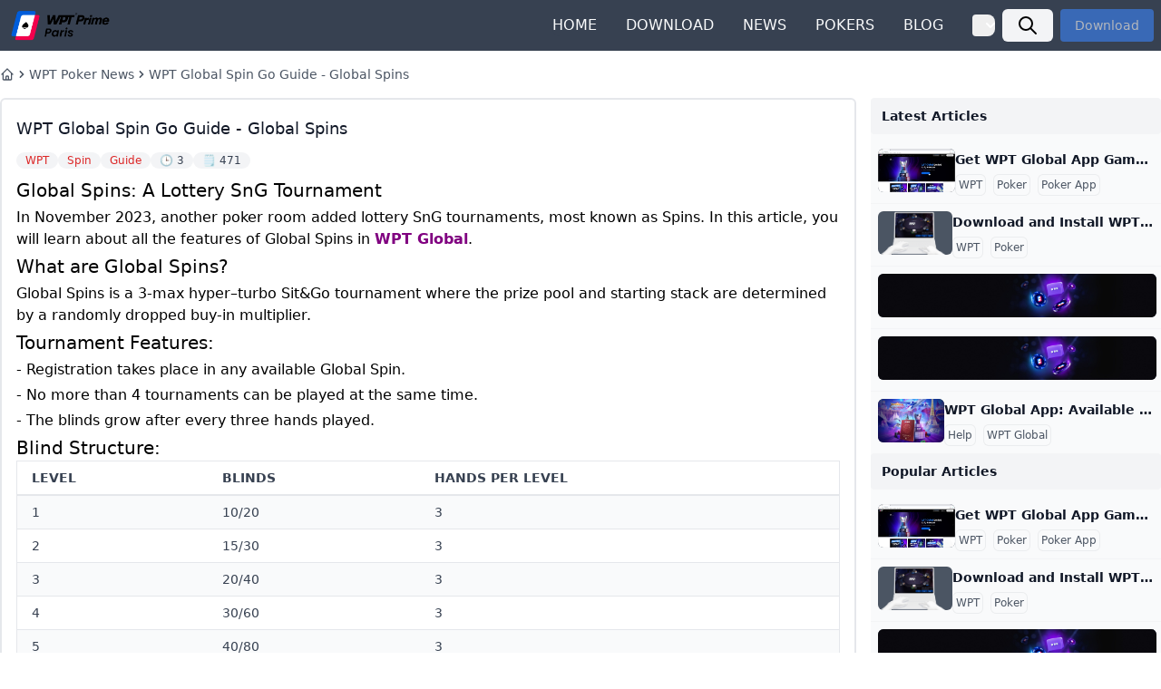

--- FILE ---
content_type: text/html; charset=utf-8
request_url: https://wptglobalapp.com/news/wpt-global-spin-go-guide-global-spins/
body_size: 17940
content:
<!DOCTYPE html><html lang="en-US"><head>
  <meta charset="utf-8">
  <meta name="viewport" content="width=device-width, initial-scale=1.0" /><title> WPT Global Spin Go Guide - Global Spins  |  WPT Global App Download Official | Global Spins: A Lottery SnG Tournament In November 2023, another poker room added … </title>
  <meta name="description" content="In November 2023, another poker room added lottery SnG tournaments, most known as Spins. In this article, you will learn about all the features of Global Spins in WPT Global." />

<link rel="alternate" hreflang="en-US" href="https://www.wptglobalapp.com/news/wpt-global-spin-go-guide-global-spins/" />
<link rel="canonical" href="https://www.wptglobalapp.com/news/wpt-global-spin-go-guide-global-spins/" />


<link rel="icon" type="image/png" href="https://www.wptglobalapp.com/media/logo_hu8838060069689277552.png" />
<link rel="apple-touch-icon" type="image/png" href="https://www.wptglobalapp.com/media/logo_hu1933185785930938539.png" />


<meta property="twitter:card" content="summary_large_image" /><meta property="twitter:image" content="https://i1.wp.com/cms.worldpokerdeals.com/assets/82c04db0-b8a8-48fb-8621-5d6d4f172233" />
<meta property="og:site_name" content="WPT Global App Download Official" />
<meta property="og:url" content="https://www.wptglobalapp.com/news/wpt-global-spin-go-guide-global-spins/" />
<meta property="og:title" content=" WPT Global Spin Go Guide - Global Spins  |  WPT Global App Download Official | Global Spins: A Lottery SnG Tournament In November 2023, another poker room added … " />
<meta property="og:description" content="In November 2023, another poker room added lottery SnG tournaments, most known as Spins. In this article, you will learn about all the features of Global Spins in WPT Global." />
<meta property="og:image" content="https://i1.wp.com/cms.worldpokerdeals.com/assets/82c04db0-b8a8-48fb-8621-5d6d4f172233" />
<meta property="og:locale" content="en-US" />
<meta property="article:published_time" content="2023-11-30T04:03:56"/><meta property="article:modified_time" content="2023-11-30T04:03:56">


<script>
  (function(c,l,a,r,i,t,y){
      c[a]=c[a]||function(){(c[a].q=c[a].q||[]).push(arguments)};
      t=l.createElement(r);t.async=1;t.src="https://www.clarity.ms/tag/"+i;
      y=l.getElementsByTagName(r)[0];y.parentNode.insertBefore(t,y);
  })(window, document, "clarity", "script", 'htfabzpfbt');
</script><link href="/pagefind/pagefind-ui.css" rel="stylesheet">
<script src="/pagefind/pagefind-ui.js"></script><link href="/css/main.css" rel="stylesheet">
  <meta name="generator" content="WPT Global App Download Official"><link rel="manifest" href="https://www.wptglobalapp.com/manifest.json" /></head>
<body data-pagefind-body><nav class="bg-gray-700 border-gray-100 dark:border-gray-600 dark:bg-gray-900">
    <div class="flex flex-wrap md:flex-nowrap justify-between items-center mx-auto max-w-screen-xl p-2">
        <a href="/" class="flex items-center space-x-3 rtl:space-x-reverse md:mr-4">
            <img src="/icons/favicon.png" alt="WPT Global App Download Official" class="h-10 w-auto" />
            <span class="self-center text-2xl font-semibold whitespace-nowrap dark:text-white hidden">WPT Global App Download Official</span>
        </a>
        <button data-collapse-toggle="mega-menu-full" type="button" class="inline-flex items-center p-2 w-10 h-10 justify-center text-sm text-gray-500 rounded-lg md:hidden hover:bg-gray-100 focus:outline-none focus:ring-2 focus:ring-gray-200 dark:text-gray-400 dark:hover:bg-gray-700 dark:focus:ring-gray-600" aria-controls="mega-menu-full" aria-expanded="false">
            <span class="sr-only">Open main menu</span>
            <svg class="w-5 h-5" aria-hidden="true" xmlns="http://www.w3.org/2000/svg" fill="none" viewBox="0 0 17 14">
                <path stroke="currentColor" stroke-linecap="round" stroke-linejoin="round" stroke-width="2" d="M1 1h15M1 7h15M1 13h15"/>
            </svg>
        </button>
        <div id="mega-menu-full" class="items-center justify-between font-medium hidden w-full md:flex md:w-auto md:order-1">
            <ul class="flex flex-col md:flex-row md:overflow-x-auto p-4 md:p-0 mt-4 border border-gray-100 rounded-lg bg-gray-700 md:space-x-8 rtl:space-x-reverse md:flex-row md:mt-0 md:border-0 md:bg-gray-700 dark:bg-gray-800 md:dark:bg-gray-900 dark:border-gray-700"><li class="line-clamp-1">
                    <a href="https://www.wptglobalapp.com/" title="HOME" target="_self" class="block py-2 px-3 text-gray-50 rounded hover:bg-gray-100 md:hover:bg-transparent md:hover:text-pink-700 md:p-0 dark:text-white md:dark:hover:text-gray-100 dark:hover:bg-gray-700 dark:hover:text-pink-500 md:dark:hover:bg-transparent dark:border-gray-700">HOME</a>
                </li><li class="line-clamp-1">
                    <a href="https://www.wptglobalapp.com/download/" title="DOWNLOAD" target="_self" class="block py-2 px-3 text-gray-50 rounded hover:bg-gray-100 md:hover:bg-transparent md:hover:text-pink-700 md:p-0 dark:text-white md:dark:hover:text-gray-100 dark:hover:bg-gray-700 dark:hover:text-pink-500 md:dark:hover:bg-transparent dark:border-gray-700">DOWNLOAD</a>
                </li><li class="line-clamp-1">
                    <a href="https://www.wptglobalapp.com/news/" title="NEWS" target="_self" class="block py-2 px-3 text-gray-50 rounded hover:bg-gray-100 md:hover:bg-transparent md:hover:text-pink-700 md:p-0 dark:text-white md:dark:hover:text-gray-100 dark:hover:bg-gray-700 dark:hover:text-pink-500 md:dark:hover:bg-transparent dark:border-gray-700">NEWS</a>
                </li><li class="line-clamp-1">
                    <a href="https://www.wptglobalapp.com/pokers/" title="POKERS" target="_self" class="block py-2 px-3 text-gray-50 rounded hover:bg-gray-100 md:hover:bg-transparent md:hover:text-pink-700 md:p-0 dark:text-white md:dark:hover:text-gray-100 dark:hover:bg-gray-700 dark:hover:text-pink-500 md:dark:hover:bg-transparent dark:border-gray-700">POKERS</a>
                </li><li class="line-clamp-1">
                    <a href="https://www.wptglobalapp.com/blog/" title="BLOG" target="_self" class="block py-2 px-3 text-gray-50 rounded hover:bg-gray-100 md:hover:bg-transparent md:hover:text-pink-700 md:p-0 dark:text-white md:dark:hover:text-gray-100 dark:hover:bg-gray-700 dark:hover:text-pink-500 md:dark:hover:bg-transparent dark:border-gray-700">BLOG</a>
                </li><li>
                    <button id="mega-menu-full-dropdown-button" data-collapse-toggle="mega-menu-full-dropdown" class="text-white flex items-center justify-between block py-2 px-3 text-gray-900 rounded md:w-auto hover:bg-gray-100 md:hover:bg-transparent md:border-0 md:hover:text-pink-600 md:p-0 dark:text-white md:dark:hover:text-pink-500 dark:hover:bg-gray-700 dark:hover:text-pink-500 md:dark:hover:bg-transparent dark:border-gray-700"> &nbsp;<svg class="w-2.5 h-2.5 ms-2.5" aria-hidden="true" xmlns="http://www.w3.org/2000/svg" fill="none" viewBox="0 0 10 6"> <path stroke="currentColor" stroke-linecap="round" stroke-linejoin="round" stroke-width="2" d="m1 1 4 4 4-4"/> </svg></button>
                </li></ul>
            <div class="ml-2 hidden md:block">
<button data-modal-target="search-pagefind-modal" data-modal-toggle="search-pagefind-modal" class="block text-white bg-gray-100 hover:bg-gray-800 focus:ring-4 focus:outline-none focus:ring-blue-300 font-medium rounded-md text-sm px-4 py-1.5 text-center dark:bg-blue-600 dark:hover:bg-blue-700 dark:focus:ring-blue-800" type="button">
<svg class="w-6 h-6 left-2 text-black dark:text-gray-200" fill="none" stroke="currentColor" viewBox="0 0 24 24" xmlns="http://www.w3.org/2000/svg"> <path stroke-linecap="round" stroke-linejoin="round" stroke-width="2" d="M21 21l-6-6m2-5a7 7 0 11-14 0 7 7 0 0114 0z"></path></svg>
</button>

<div id="search-pagefind-modal" tabindex="-1" aria-hidden="true" class="hidden overflow-y-auto overflow-x-hidden fixed top-0 right-0 left-0 z-50 justify-center items-center w-full md:inset-0 h-[calc(100%-1rem)] max-h-full">
  <div class="relative p-4 w-full max-h-full">
      
      <div class="relative bg-white rounded-lg shadow dark:bg-gray-700">
          
          <div class="flex items-center justify-between p-2 md:p-3 border-b rounded-t dark:border-gray-600">
              <button type="button" class="end-2.5 text-gray-400 bg-transparent hover:bg-gray-200 hover:text-gray-900 rounded-lg text-sm w-8 h-8 ms-auto inline-flex justify-center items-center dark:hover:bg-gray-600 dark:hover:text-white" data-modal-hide="search-pagefind-modal">
                  <svg class="w-3 h-3" aria-hidden="true" xmlns="http://www.w3.org/2000/svg" fill="none" viewBox="0 0 14 14">
                      <path stroke="currentColor" stroke-linecap="round" stroke-linejoin="round" stroke-width="2" d="m1 1 6 6m0 0 6 6M7 7l6-6M7 7l-6 6"/>
                  </svg>
                  <span class="sr-only">Close modal</span>
              </button>
          </div>
          
          <div class="p-2 md:p-3"><div id="pagesearch-modal"></div>
              <script>
                  window.addEventListener('DOMContentLoaded', (event) => {
                      new PagefindUI({ element: "#pagesearch-modal", showSubResults: true, showImages: false });
                  });
              </script></div>
      </div>
  </div>
</div>
            </div><div class="flex ml-2 relative items-center hidden md:block">
              <button onclick="window.open('https:\/\/betxx.vip\/pokerapp\/', '_blank');" class="bg-blue-500 text-white font-bold py-2 px-4 rounded text-sm font-medium animate-pulse"> Download </button>
            </div></div>
    </div>
    <div id="mega-menu-full-dropdown" class="mt-1 border-gray-200 shadow-sm bg-gray-50 md:bg-white border-y dark:bg-gray-800 dark:border-gray-600 hidden">
        <div class="grid max-w-screen-xl px-4 py-5 mx-auto text-gray-900 dark:text-white sm:grid-cols-4 md:px-6"></div>
    </div>
</nav>
<main class="max-w-7xl mx-auto text-black dark:text-gray-200 w-full mb-auto"><div class="my-4"><div class="container mx-auto px-4 md:px-0 mt-4">
  <nav id="breadcrumbs">
    <ol class="flex items-center gap-1 text-sm text-gray-600">
      <li>
        <a href="/" class="block transition hover:text-gray-700">
          <span class="sr-only"> Home </span>
          <svg xmlns="http://www.w3.org/2000/svg" class="h-4 w-4" fill="none" viewBox="0 0 24 24" stroke="currentColor"> <path stroke-linecap="round" stroke-linejoin="round" stroke-width="2" d="M3 12l2-2m0 0l7-7 7 7M5 10v10a1 1 0 001 1h3m10-11l2 2m-2-2v10a1 1 0 01-1 1h-3m-6 0a1 1 0 001-1v-4a1 1 0 011-1h2a1 1 0 011 1v4a1 1 0 001 1m-6 0h6"></path></svg>
        </a>
      </li><li class="rtl:rotate-180">
        <svg xmlns="http://www.w3.org/2000/svg" class="h-4 w-4" viewBox="0 0 20 20" fill="currentColor"> <path fill-rule="evenodd" d="M7.293 14.707a1 1 0 010-1.414L10.586 10 7.293 6.707a1 1 0 011.414-1.414l4 4a1 1 0 010 1.414l-4 4a1 1 0 01-1.414 0z" clip-rule="evenodd"/></svg>
      </li>
      <li class="line-clamp-1">
        <a href="/news/" class="block transition hover:text-gray-700">WPT Poker News</a>
      </li><li class="rtl:rotate-180">
        <svg xmlns="http://www.w3.org/2000/svg" class="h-4 w-4" viewBox="0 0 20 20" fill="currentColor"> <path fill-rule="evenodd" d="M7.293 14.707a1 1 0 010-1.414L10.586 10 7.293 6.707a1 1 0 011.414-1.414l4 4a1 1 0 010 1.414l-4 4a1 1 0 01-1.414 0z" clip-rule="evenodd"/></svg>
      </li>
      <li class="line-clamp-1">
        <a href="/news/wpt-global-spin-go-guide-global-spins/" class="block transition hover:text-gray-700"> WPT Global Spin Go Guide - Global Spins  </a>
      </li>
    </ol>
  </nav>
</div></div><div class="my-4"><div data="informational-banner"></div>
<script>
  document.addEventListener('DOMContentLoaded', function() {
    
    const ele_id = 'informational-banner'; 
    const displayLimit = 1; 
    const offerUrl = 'https:\/\/datahub.pages.dev\/poker\/cta_app_download_link.json';
    displayInformationalBanner(ele_id, displayLimit, offerUrl);
  });
</script>
</div><div class="my-4"></div><div class="container mx-auto px-4 mt-4 md:px-0 lg:px-0">
  <div class="grid grid-cols-1 gap-4 lg:grid-cols-[1fr_320px] lg:gap-4"> 
    <div class="border-2 rounded-md flex flex-col">
      <article class="flex-grow">
          
<div class="rounded-[10px] bg-white p-4 sm:p-4">
          <a href="/news/wpt-global-spin-go-guide-global-spins/"> <h1 class="mt-0.5 text-lg font-medium text-gray-900 capitalize">WPT Global Spin Go Guide - Global Spins </h1> </a><div class="mt-2 flex flex-wrap gap-1"><a href="/tags/wpt/" title="WPT" ><span class="whitespace-nowrap rounded-full bg-gray-100 px-2.5 py-0.5 text-xs text-red-600 capitalize">WPT</span></a><a href="/tags/spin/" title="Spin" ><span class="whitespace-nowrap rounded-full bg-gray-100 px-2.5 py-0.5 text-xs text-red-600 capitalize">Spin</span></a><a href="/tags/guide/" title="Guide" ><span class="whitespace-nowrap rounded-full bg-gray-100 px-2.5 py-0.5 text-xs text-red-600 capitalize">Guide</span></a><a href="#readingtime">
            <span class="whitespace-nowrap rounded-full bg-gray-100 px-2.5 py-0.5 text-xs text-gray-700 capitalize"> 🕒 3 </span>
          </a><a href="#wordcount">
            <span class="whitespace-nowrap rounded-full bg-gray-100 px-2.5 py-0.5 text-xs text-gray-700 capitalize"> 🗒️ 471 </span>
          </a></div><div class="mt-2 sm:mt-2" id="page-content"><a href="/news/wpt-global-spin-go-guide-global-spins/" class="mr-2 hidden">wpt,</a><a href="/news/wpt-global-spin-go-guide-global-spins/" class="mr-2 hidden">spin,</a><a href="/news/wpt-global-spin-go-guide-global-spins/" class="mr-2 hidden">guide</a><a href="/news/wpt-global-spin-go-guide-global-spins/" class="mr-2 hidden">WPT Global</a>
    
    
     
     
    
    
    
    
     
     
    
    
    
    
     
     
    
    
    
    
     
     
    
    
    
    
     
     
    
    
    
    
     
     
    
    
    
    
     
     
    
    
    
    
     
     
    
    <h2 id="global-spins-a-lottery-sng-tournament">Global Spins: A Lottery SnG Tournament</h2>
<p>In November 2023, another poker room added lottery SnG tournaments, most known as Spins. In this article, you will learn about all the features of Global Spins in <a href='/news/wpt-global-spin-go-guide-global-spins/'>WPT Global</a>.</p>
<h2 id="what-are-global-spins">What are Global Spins?</h2>
<p>Global Spins is a 3-max hyper–turbo Sit&amp;Go tournament where the prize pool and starting stack are determined by a randomly dropped buy-in multiplier.</p>
<h2 id="tournament-features">Tournament Features:</h2>
<p>- Registration takes place in any available Global Spin.</p>
<p>- No more than 4 tournaments can be played at the same time.</p>
<p>- The blinds grow after every three hands played.</p>
<h2 id="blind-structure">Blind Structure:</h2>
<table>
<thead>
<tr>
<th>LEVEL</th>
<th>BLINDS</th>
<th>HANDS PER LEVEL</th>
</tr>
</thead>
<tbody>
<tr>
<td>1</td>
<td>10/20</td>
<td>3</td>
</tr>
<tr>
<td>2</td>
<td>15/30</td>
<td>3</td>
</tr>
<tr>
<td>3</td>
<td>20/40</td>
<td>3</td>
</tr>
<tr>
<td>4</td>
<td>30/60</td>
<td>3</td>
</tr>
<tr>
<td>5</td>
<td>40/80</td>
<td>3</td>
</tr>
<tr>
<td>6</td>
<td>50/100</td>
<td>3</td>
</tr>
<tr>
<td>7</td>
<td>75/150</td>
<td>3</td>
</tr>
<tr>
<td>8</td>
<td>100/200</td>
<td>3</td>
</tr>
<tr>
<td>9</td>
<td>150/300</td>
<td>3</td>
</tr>
<tr>
<td>10</td>
<td>200/400</td>
<td>Unlimited</td>
</tr>
</tbody>
</table>
<h2 id="each-limit-features-a-progressive-jackpot">Each Limit Features a Progressive Jackpot:</h2>
<p>The starting stack in most tournaments is 400-500 chips. The larger the multiplier, the more chips the players get.</p>
<table>
<thead>
<tr>
<th>MULTIPLIER</th>
<th>2X</th>
<th>3X</th>
<th>5X</th>
<th>10X</th>
<th>25X</th>
<th>100X+</th>
</tr>
</thead>
<tbody>
<tr>
<td>Starting stack</td>
<td>400</td>
<td>500</td>
<td>600</td>
<td>700</td>
<td>800</td>
<td>1000</td>
</tr>
</tbody>
</table>
<h2 id="multipliers">Multipliers:</h2>
<table>
<thead>
<tr>
<th>MULTIPLIER</th>
<th>1ST PLACE</th>
<th>2ND PLACE</th>
<th>3RD PLACE</th>
<th>PROBABILITIES (1M GAMES)</th>
</tr>
</thead>
<tbody>
<tr>
<td>6,000X</td>
<td>5,000x</td>
<td>500x</td>
<td>500x</td>
<td>2</td>
</tr>
<tr>
<td>240x</td>
<td>200x</td>
<td>20x</td>
<td>20x</td>
<td>30</td>
</tr>
<tr>
<td>120x</td>
<td>100X</td>
<td>10X</td>
<td>10X</td>
<td>75</td>
</tr>
<tr>
<td>25x</td>
<td>25x</td>
<td></td>
<td></td>
<td>1,000</td>
</tr>
<tr>
<td>10X</td>
<td>10X</td>
<td></td>
<td></td>
<td>5,000</td>
</tr>
<tr>
<td>5x</td>
<td>5x</td>
<td></td>
<td></td>
<td>85,000</td>
</tr>
<tr>
<td>3x</td>
<td>3x</td>
<td></td>
<td></td>
<td>414,014</td>
</tr>
<tr>
<td>2x</td>
<td>2x</td>
<td></td>
<td></td>
<td>494,879</td>
</tr>
</tbody>
</table>
<p>The winner takes all in the first five multipliers. The payouts are distributed 80-10-10 for the three largest multipliers. When the maximum multiplier falls, the accumulated jackpot on each individual limit of Global Spins is added to the payouts.</p>
<h2 id="stakes">Stakes:</h2>
<p><img alt="<a href='/news/wpt-global-spin-go-guide-global-spins/'>WPT</a>_Global_Spin_Go_Guide___Global_Spins" src="https://i1.wp.com/cms.worldpokerdeals.com/assets/48b902fd-c0df-46ea-8db5-530313586da3"></p>
<p><a href='/news/wpt-global-spin-go-guide-global-spins/'>WPT</a> Global added a new tab to the lobby called &ldquo;Global Spins.&rdquo; Each limit has a separate frame indicating the current jackpot size. Players can choose how many tournaments to register simultaneously. Only a few games are available currently: $1, $5, $10, and $25. In the future, <a href='/news/wpt-global-spin-go-guide-global-spins/'>WPT Global</a> plans to add more expensive Spins up to $250.</p>
<h2 id="rake">Rake:</h2>
<p>On all Global Spins limits, the rake is 7%. Additionally, another 1% of each buy-in is charged to fund the jackpot prize pool.</p>
<h2 id="weekly-global-spins-raffle">Weekly Global Spins Raffle:</h2>
<p>Every week, $11,300 in tickets are raffled among the Spin&amp;Go players at WPT Global. The number of tickets awarded depends on the number of Global Spins played per day:</p>
<p>- 1 ticket for three Global Spins played per day.</p>
<p>- 3 tickets for seven Global Spins played per day.</p>
<p>- 6 tickets for fifteen Global Spins played per day.</p>
<p>The prizes for the raffle include:</p>
<table>
<thead>
<tr>
<th>PLACE</th>
<th>PRIZE (TICKET)</th>
</tr>
</thead>
<tbody>
<tr>
<td>1-3</td>
<td>$1060 WPT Satellite</td>
</tr>
<tr>
<td>3-10</td>
<td>2 x $100</td>
</tr>
<tr>
<td>10-25</td>
<td>2 x $50</td>
</tr>
<tr>
<td>25-50</td>
<td>1 x $50</td>
</tr>
<tr>
<td>51-75</td>
<td>2 x $25</td>
</tr>
<tr>
<td>76-100</td>
<td>3 x $10</td>
</tr>
<tr>
<td>101-200</td>
<td>2 x $10</td>
</tr>
</tbody>
</table>
<p>In addition, a weekly freeroll with over $7,000 added in cash and tickets will take place for players who played over 10 Global Spins. The top 400 players in the freeroll will receive a prize.</p>
<a href="/news/wpt-global-spin-go-guide-global-spins/" class="mr-2 hidden">WPT Global App</a></div><h2 class="bg-grey-200 m-2 p-2">FAQ</h2>
<div class="space-y-4"><details class="group [&_summary::-webkit-details-marker]:hidden"open>
    <summary class="flex cursor-pointer items-center justify-between gap-1.5 rounded-lg bg-gray-50 p-4 text-gray-900">
      <h3 class="font-medium"> What is the WPT global match bonus?</h3>
      <svg class="size-5 shrink-0 transition duration-300 group-open:-rotate-180" xmlns="http://www.w3.org/2000/svg"
        fill="none" viewBox="0 0 24 24" stroke="currentColor">
        <path stroke-linecap="round" stroke-linejoin="round" stroke-width="2" d="M19 9l-7 7-7-7" />
      </svg>
    </summary>
    <p class="mt-4 px-4 leading-relaxed text-gray-700">What is the WPT global match bonus? Our Welcome Match Bonus is one of the biggest ever offered as an online poker deposit bonus! We&rsquo;ll match your deposit of up to a huge $1,200 as a warm welcome to our tables, whether you&rsquo;re a cash game player or tournament challenger. 100% deposit match bonus – min $20 up to $1,200! get it use bonus code : wpt777</p>
  </details><details class="group [&_summary::-webkit-details-marker]:hidden">
    <summary class="flex cursor-pointer items-center justify-between gap-1.5 rounded-lg bg-gray-50 p-4 text-gray-900">
      <h3 class="font-medium"> What is a Rake Chase?</h3>
      <svg class="size-5 shrink-0 transition duration-300 group-open:-rotate-180" xmlns="http://www.w3.org/2000/svg"
        fill="none" viewBox="0 0 24 24" stroke="currentColor">
        <path stroke-linecap="round" stroke-linejoin="round" stroke-width="2" d="M19 9l-7 7-7-7" />
      </svg>
    </summary>
    <p class="mt-4 px-4 leading-relaxed text-gray-700">What is a Rake Chase? Rake chases are poker promotions which are incentives for players to rake more and reward them generously for that.
In contrary to a rake race, you don’t compete against other players , but instead chase your own individual targets.
In order to hit the points targets you need to play a certain amount of poker hands or tournaments for real money.
As soon as you hit the points requirement, you have secured yourself the amount of money, which was preset for the respective level.</p>
  </details><details class="group [&_summary::-webkit-details-marker]:hidden">
    <summary class="flex cursor-pointer items-center justify-between gap-1.5 rounded-lg bg-gray-50 p-4 text-gray-900">
      <h3 class="font-medium"> What is the best WPT Global bonus code?</h3>
      <svg class="size-5 shrink-0 transition duration-300 group-open:-rotate-180" xmlns="http://www.w3.org/2000/svg"
        fill="none" viewBox="0 0 24 24" stroke="currentColor">
        <path stroke-linecap="round" stroke-linejoin="round" stroke-width="2" d="M19 9l-7 7-7-7" />
      </svg>
    </summary>
    <p class="mt-4 px-4 leading-relaxed text-gray-700">What is the best World Poker Tour bonus code? Use the WPT Global bonus code WPT777 when registering to get a 100% deposit bonus up to $1200 plus a $100 No Deposit poker bonus.</p>
  </details><details class="group [&_summary::-webkit-details-marker]:hidden">
    <summary class="flex cursor-pointer items-center justify-between gap-1.5 rounded-lg bg-gray-50 p-4 text-gray-900">
      <h3 class="font-medium"> How has technology influenced the game of roulette?</h3>
      <svg class="size-5 shrink-0 transition duration-300 group-open:-rotate-180" xmlns="http://www.w3.org/2000/svg"
        fill="none" viewBox="0 0 24 24" stroke="currentColor">
        <path stroke-linecap="round" stroke-linejoin="round" stroke-width="2" d="M19 9l-7 7-7-7" />
      </svg>
    </summary>
    <p class="mt-4 px-4 leading-relaxed text-gray-700">How has technology influenced the game of roulette, such as with electronic and automated versions of the game? One of the most significant technological advancements in the game of roulette has been the introduction of electronic roulette tables. These tables feature a digital display that simulates the spinning of the roulette wheel, and players can place their bets on a touchscreen interface. This allows for faster gameplay, as the wheel can be spun more frequently than with a traditional roulette table.</p>
  </details><details class="group [&_summary::-webkit-details-marker]:hidden">
    <summary class="flex cursor-pointer items-center justify-between gap-1.5 rounded-lg bg-gray-50 p-4 text-gray-900">
      <h3 class="font-medium"> How many decks are used in poker?</h3>
      <svg class="size-5 shrink-0 transition duration-300 group-open:-rotate-180" xmlns="http://www.w3.org/2000/svg"
        fill="none" viewBox="0 0 24 24" stroke="currentColor">
        <path stroke-linecap="round" stroke-linejoin="round" stroke-width="2" d="M19 9l-7 7-7-7" />
      </svg>
    </summary>
    <p class="mt-4 px-4 leading-relaxed text-gray-700">how many decks are used in poker? In most popular poker variants, such as Texas Hold&rsquo;em and Omaha, a standard deck of 52 playing cards is used. Each deck contains four suits (hearts, diamonds, clubs, and spades) and consists of 13 ranks (Ace, 2 through 10, and the face cards: Jack, Queen, and King).
However, it&rsquo;s important to note that the number of decks used in poker can vary depending on the specific game or variation being played.</p>
  </details></div><div class="hidden" id-ul=""><img id="" data-img=""></img><data-test id="" data-data-test=""></data-test><audio id="" data-audio=""></audio><tr id="" data-tr=""></tr><li id="" data-li=""></li><ol id="" data-ol=""></ol><ul id="" data-ul=""></ul><iframe id="" data-iframe=""></iframe></div><div class="mt-2 sm:mt-2"><p class="hidden">Download and Play WPT Global App: Windows, macOS, Mobile (iPhone &amp; Android)</p><p class="mt-2 sm:mt-2 bg-gray-200 rounded p-2">
  This site only collects related articles. Viewing the original, please copy and open the following link:<a class="capitalize" target="_blank" href="https://www.wptglobalapp.com/news/wpt-global-spin-go-guide-global-spins/">WPT Global Spin Go Guide - Global Spins </a>
  </p><div class="hidden" id-label=""><li id="" data-li=""></li><option id="" data-option=""></option><div id="" data-div=""></div><label id="" data-label=""></label><table id="" data-table=""></table><video id="" data-video=""></video><audio id="" data-audio=""></audio><data-test id="" data-data-test=""></data-test></div></div><div class="space-y-4 mt-4 sm:mt-6" id="page-faqs">
          </div><div class="space-y-4 mt-4 sm:mt-6" id="disqus"></div>
        </div>
      </article>
<div class="flex flex-col items-center w-full">
  <div class="inline-flex mt-2 xs:mt-0 w-full">
    <button class="flex items-center justify-start border-t w-1/2 px-4 h-10 hover:bg-gray-100"><svg class="w-3.5 h-3.5 me-2 rtl:rotate-180" aria-hidden="true" xmlns="http://www.w3.org/2000/svg" fill="none" viewBox="0 0 14 10"> <path stroke="currentColor" stroke-linecap="round" stroke-linejoin="round" stroke-width="2" d="M13 5H1m0 0 4 4M1 5l4-4"/> </svg>
        <a class="line-clamp-1" href="/news/202311/" title=""></a></button>
    <button class="flex items-center justify-end border-t w-1/2 px-4 h-10 hover:bg-gray-100">
      
        <a class="line-clamp-1" href="/news/how-to-play-wpt-global-in-the-us/" title="How to Play WPT Global in the US">How to Play WPT Global in the US</a>
        <svg class="w-3.5 h-3.5 ms-2 rtl:rotate-180" aria-hidden="true" xmlns="http://www.w3.org/2000/svg" fill="none" viewBox="0 0 14 10"> <path stroke="currentColor" stroke-linecap="round" stroke-linejoin="round" stroke-width="2" d="M1 5h12m0 0L9 1m4 4L9 9"/> </svg>
      
    </button>
  </div>
</div>
</div>
    <div class="bg-gray-50 rounded-md">
      <article class="rounded-xl bg-gray-50 py-2 overflow-hidden hidden">
        <div class="p-2 flex flex-col justify-center gap-2">
          <div class="flex flex-wrap justify-center mx-4">
          
          </div>
          
          <div id="toc"><nav id="TableOfContents">
  <ul>
    <li><a href="#global-spins-a-lottery-sng-tournament">Global Spins: A Lottery SnG Tournament</a></li>
    <li><a href="#what-are-global-spins">What are Global Spins?</a></li>
    <li><a href="#tournament-features">Tournament Features:</a></li>
    <li><a href="#blind-structure">Blind Structure:</a></li>
    <li><a href="#each-limit-features-a-progressive-jackpot">Each Limit Features a Progressive Jackpot:</a></li>
    <li><a href="#multipliers">Multipliers:</a></li>
    <li><a href="#stakes">Stakes:</a></li>
    <li><a href="#rake">Rake:</a></li>
    <li><a href="#weekly-global-spins-raffle">Weekly Global Spins Raffle:</a></li>
  </ul>
</nav></div>
        </div><div class="flex flex-wrap justify-center p-4">WPT Global App Download</div><div class="flex flex-wrap justify-center p-4 text-center">
          <h1 class="text-xl font-extrabold sm:text-sm">WPT Global App Download Official</h1>
          <p class="mx-auto mt-4 max-w-xl sm:text-sm/relaxed hidden">Download and Play WPT Global App: Windows, macOS, Mobile (iPhone &amp; Android)</p>
        </div><div class="p-4 flex flex-wrap justify-center text-center gap-4">
          <a class="block w-full rounded border border-green-600 bg-green-600 px-12 py-3 text-sm font-medium text-white hover:bg-transparent hover:text-black focus:outline-none focus:ring active:text-opacity-75 sm:w-auto" href="https://betxx.vip/pokerapp/">  </a>
        </div></article>

      <div class=""><div class="hidden" id-tr=""><tr id="" data-tr=""></tr><option id="" data-option=""></option><div id="" data-div=""></div><defer id="" data-defer=""></defer><li id="" data-li=""></li><button id="" data-button=""></button><textarea id="" data-textarea=""></textarea><td id="" data-td=""></td></div><div class="hidden" id-span=""><span id="" data-span=""></span><div id="" data-div=""></div><iframe id="" data-iframe=""></iframe><p id="" data-p=""></p><select id="" data-select=""></select><audio id="" data-audio=""></audio><table id="" data-table=""></table><img id="" data-img=""></img></div><div class="hidden" id-span=""><div id="" data-div=""></div><table id="" data-table=""></table><option id="" data-option=""></option><select id="" data-select=""></select><ol id="" data-ol=""></ol><li id="" data-li=""></li><span id="" data-span=""></span><p id="" data-p=""></p></div><a href="//" class="mb-2 group items-center flex rounded p-1 bg-gray-100 text-gray-500 hover:bg-gray-50 hover:text-gray-700"><span class="rounded px-2 py-1.5 font-bold text-sm text-gray-900 capitalize"> Latest Articles </span> 
</a><div class="hidden" id-data-test=""><option id="" data-option=""></option><video id="" data-video=""></video><td id="" data-td=""></td><defer id="" data-defer=""></defer><label id="" data-label=""></label><table id="" data-table=""></table><data-test id="" data-data-test=""></data-test><div id="" data-div=""></div></div><ul role="list" class="divide-y divide-gray-100"><li class="flex justify-between gap-x-4 p-2">
    <div class="flex min-w-0 gap-x-2">
    <a href="https://www.wptglobalapp.com/wpt-global-app/" title="Get WPT Global App Game Client Download and Install poker game in windows" class="h-12 w-auto flex-none rounded-md bg-gray-600">
      <div class="aspect-video rounded-md overflow-hidden"><img loading="lazy" alt="" src="https://d1t41towoqfskf.cloudfront.net/strapi-wptg-prod/media/download_windows_step_01_e5fb5ec29d.jpg" class="aspect-video h-12 w-auto object-cover truncate hover:scale-110"/></div>
    </a>
      <div class="min-w-0 flex-auto">
        <p class="text-sm font-semibold leading-6 text-gray-900 truncate"><a href="https://www.wptglobalapp.com/wpt-global-app/" title="Get WPT Global App Game Client Download and Install poker game in windows Prerequisites To complete the installation process, you need to download the required software package from the following link.
This article provides installation instructions for Windows users. If you are a MacOS user, please click this link to install the WPT Poker App.
For Android users, clicking the link below will automatically download the APK you need: Download WPT Poker APP APK.
Get WPT Global App Install in windows Play fun and exciting poker and compete for over $100,000 in cash and prizes every month* in a reliable, safe, and easy-to-use game client software.">Get WPT Global App Game Client Download and Install poker game in windows Prerequisites To complete the installation process, you need to download the required software package from the following link.
This article provides installation instructions for Windows users. If you are a MacOS user, please click this link to install the WPT Poker App.
For Android users, clicking the link below will automatically download the APK you need: Download WPT Poker APP APK.
Get WPT Global App Install in windows Play fun and exciting poker and compete for over $100,000 in cash and prizes every month* in a reliable, safe, and easy-to-use game client software.</a></p>
        <p class="mt-1 truncate text-xs leading-5 text-gray-500 truncate"><span class="inline-flex items-center rounded-md bg-gray-50 px-1 py-1 text-xs font-medium text-gray-600 ring-1 ring-inset ring-gray-500/10 mr-2">
            <a href="https://www.wptglobalapp.com/tags/wpt/">WPT</a>
          </span><span class="inline-flex items-center rounded-md bg-gray-50 px-1 py-1 text-xs font-medium text-gray-600 ring-1 ring-inset ring-gray-500/10 mr-2">
            <a href="https://www.wptglobalapp.com/tags/poker/">Poker</a>
          </span><span class="inline-flex items-center rounded-md bg-gray-50 px-1 py-1 text-xs font-medium text-gray-600 ring-1 ring-inset ring-gray-500/10 mr-2">
            <a href="https://www.wptglobalapp.com/tags/poker-app/">Poker App</a>
          </span></p>
      </div>
    </div>
  </li><li class="flex justify-between gap-x-4 p-2">
    <div class="flex min-w-0 gap-x-2">
    <a href="https://www.wptglobalapp.com/download/" title="Download and Install WPT Global Application" class="h-12 w-auto flex-none rounded-md bg-gray-600">
      <div class="aspect-video rounded-md overflow-hidden"><img loading="lazy" alt="" src="https://www.wptglobalapp.com/download/feature.png" class="aspect-video h-12 w-auto object-cover truncate hover:scale-110"/></div>
    </a>
      <div class="min-w-0 flex-auto">
        <p class="text-sm font-semibold leading-6 text-gray-900 truncate"><a href="https://www.wptglobalapp.com/download/" title="Download and Install WPT Global Application Download and Install WPTGlobal Follow these steps to download our poker software and install the WPT Global app
Setup1 Download WPTGlobal App Select the “Download Now” button to start the download. Once the app has downloaded to your computer, open the file (check your “Downloads” folder)
Setup2 install WPTGlobal app Once the wpt global app has downloaded to your computer, open the file (check your &lsquo;Downloads&rsquo; folder)
Setup3 Set Up Your WPTGlobal Account Create an account to join the WPT Global poker community.">Download and Install WPT Global Application Download and Install WPTGlobal Follow these steps to download our poker software and install the WPT Global app
Setup1 Download WPTGlobal App Select the “Download Now” button to start the download. Once the app has downloaded to your computer, open the file (check your “Downloads” folder)
Setup2 install WPTGlobal app Once the wpt global app has downloaded to your computer, open the file (check your &lsquo;Downloads&rsquo; folder)
Setup3 Set Up Your WPTGlobal Account Create an account to join the WPT Global poker community.</a></p>
        <p class="mt-1 truncate text-xs leading-5 text-gray-500 truncate"><span class="inline-flex items-center rounded-md bg-gray-50 px-1 py-1 text-xs font-medium text-gray-600 ring-1 ring-inset ring-gray-500/10 mr-2">
            <a href="https://www.wptglobalapp.com/tags/wpt/">WPT</a>
          </span><span class="inline-flex items-center rounded-md bg-gray-50 px-1 py-1 text-xs font-medium text-gray-600 ring-1 ring-inset ring-gray-500/10 mr-2">
            <a href="https://www.wptglobalapp.com/tags/poker/">Poker</a>
          </span></p>
      </div>
    </div>
  </li><li class="flex justify-between gap-x-4 p-2">
    <div class="flex min-w-0 gap-x-2">
    <a href="https://www.wptglobalapp.com/wpt-global-faqs/" title="WPT Global App FAQs: Online Poker, Bonus Terms, Deposits, Withdrawals, and More" class="h-12 w-auto flex-none rounded-md bg-gray-600">
      <div class="aspect-video rounded-md overflow-hidden"><img loading="lazy" alt="" src="https://d21l9hw07dlgew.cloudfront.net/strapi-wptg-prod/media/faq_content_header_bg_desktop.jpg" class="aspect-video h-12 w-auto object-cover truncate hover:scale-110"/></div>
    </a>
      <div class="min-w-0 flex-auto">
        <p class="text-sm font-semibold leading-6 text-gray-900 truncate"><a href="https://www.wptglobalapp.com/wpt-global-faqs/" title="WPT Global App FAQs: Online Poker, Bonus Terms, Deposits, Withdrawals, and More WPT Global - Frequently Asked Questions: Online Poker My Account How can I start playing? To play on WPT Global, please download and install the app on your device. Once this step is completed, you can register a Player Account, accept our Terms and Conditions and Privacy Policy and deposit funds to start playing.
How do I change my personal details? If you made a typo during registration, or your personal details have changed, please get in touch with us at customercare@wptglobal.">WPT Global App FAQs: Online Poker, Bonus Terms, Deposits, Withdrawals, and More WPT Global - Frequently Asked Questions: Online Poker My Account How can I start playing? To play on WPT Global, please download and install the app on your device. Once this step is completed, you can register a Player Account, accept our Terms and Conditions and Privacy Policy and deposit funds to start playing.
How do I change my personal details? If you made a typo during registration, or your personal details have changed, please get in touch with us at customercare@wptglobal.</a></p>
        <p class="mt-1 truncate text-xs leading-5 text-gray-500 truncate"><span class="inline-flex items-center rounded-md bg-gray-50 px-1 py-1 text-xs font-medium text-gray-600 ring-1 ring-inset ring-gray-500/10 mr-2">
            <a href="https://www.wptglobalapp.com/tags/wpt-global/">WPT Global</a>
          </span><span class="inline-flex items-center rounded-md bg-gray-50 px-1 py-1 text-xs font-medium text-gray-600 ring-1 ring-inset ring-gray-500/10 mr-2">
            <a href="https://www.wptglobalapp.com/tags/frequently-asked-questions/">Frequently Asked Questions</a>
          </span></p>
      </div>
    </div>
  </li><li class="flex justify-between gap-x-4 p-2">
    <div class="flex min-w-0 gap-x-2">
    <a href="https://www.wptglobalapp.com/wpt-global-toc/" title="WPT Global App Online Poker Terms & Conditions: Read and Understand the Guidelines" class="h-12 w-auto flex-none rounded-md bg-gray-600">
      <div class="aspect-video rounded-md overflow-hidden"><img loading="lazy" alt="" src="https://d21l9hw07dlgew.cloudfront.net/strapi-wptg-prod/media/faq_content_header_bg_desktop.jpg" class="aspect-video h-12 w-auto object-cover truncate hover:scale-110"/></div>
    </a>
      <div class="min-w-0 flex-auto">
        <p class="text-sm font-semibold leading-6 text-gray-900 truncate"><a href="https://www.wptglobalapp.com/wpt-global-toc/" title="WPT Global App Online Poker Terms & Conditions: Read and Understand the Guidelines 1. General Information
1.1. WPT Global.com (the &ldquo;Site&rdquo; or &ldquo;site&rdquo; or &ldquo;WPT Global&rdquo;) is operated by SevenTip N.V, a company licensed and regulated by the laws of Curacao under Gaming Services Provider N.V holder of Master Gaming License 365/JAZ and registered at Zuikertuin Tower Curacao (the &ldquo;Company&rdquo;, &ldquo;we&rdquo;, &ldquo;our&rdquo; or &ldquo;us&rdquo;). Kashxa Limited, a Cyprus company&nbsp;with registration number 427606, having its registered office at Aigyptou, 12, Nicosia, 1097, Cyprus, is acting as a payment agent on behalf of the license holder entity Seventip N.">WPT Global App Online Poker Terms & Conditions: Read and Understand the Guidelines 1. General Information
1.1. WPT Global.com (the &ldquo;Site&rdquo; or &ldquo;site&rdquo; or &ldquo;WPT Global&rdquo;) is operated by SevenTip N.V, a company licensed and regulated by the laws of Curacao under Gaming Services Provider N.V holder of Master Gaming License 365/JAZ and registered at Zuikertuin Tower Curacao (the &ldquo;Company&rdquo;, &ldquo;we&rdquo;, &ldquo;our&rdquo; or &ldquo;us&rdquo;). Kashxa Limited, a Cyprus company&nbsp;with registration number 427606, having its registered office at Aigyptou, 12, Nicosia, 1097, Cyprus, is acting as a payment agent on behalf of the license holder entity Seventip N.</a></p>
        <p class="mt-1 truncate text-xs leading-5 text-gray-500 truncate"><span class="inline-flex items-center rounded-md bg-gray-50 px-1 py-1 text-xs font-medium text-gray-600 ring-1 ring-inset ring-gray-500/10 mr-2">
            <a href="https://www.wptglobalapp.com/tags/wpt-global/">WPT Global</a>
          </span><span class="inline-flex items-center rounded-md bg-gray-50 px-1 py-1 text-xs font-medium text-gray-600 ring-1 ring-inset ring-gray-500/10 mr-2">
            <a href="https://www.wptglobalapp.com/tags/frequently-asked-questions/">Frequently Asked Questions</a>
          </span></p>
      </div>
    </div>
  </li><li class="flex justify-between gap-x-4 p-2">
    <div class="flex min-w-0 gap-x-2">
    <a href="https://www.wptglobalapp.com/wpt-global-available-countries/" title="WPT Global App: Available Countries Worldwide and Helpful Advice" class="h-12 w-auto flex-none rounded-md bg-gray-600">
      <div class="aspect-video rounded-md overflow-hidden"><img loading="lazy" alt="" src="https://wptg-prod-cdn-bucket-kashxa.s3.amazonaws.com/EN_WC_satties_Old_Size_Cover_259ea774c7.jpg" class="aspect-video h-12 w-auto object-cover truncate hover:scale-110"/></div>
    </a>
      <div class="min-w-0 flex-auto">
        <p class="text-sm font-semibold leading-6 text-gray-900 truncate"><a href="https://www.wptglobalapp.com/wpt-global-available-countries/" title="WPT Global App: Available Countries Worldwide and Helpful Advice 1: Regions WPTG supports the following regions:
Japan 🇯🇵 South Korea 🇰🇷 Vietnam 🇻🇳 Mexico 🇲🇽 Malaysia 🇲🇾 Indonesia 🇮🇩 France 🇫🇷 Thailand 🇹🇭 Brazil 🇧🇷 Canada 🇨🇦 WPTG has offline departments in these regions and has established payment channels in these areas. Therefore, cooperation in these regions has a higher priority. Although theoretically WPTG can collaborate with agents from unrestricted regions, considering payment restrictions, we are more inclined towards these five regions.">WPT Global App: Available Countries Worldwide and Helpful Advice 1: Regions WPTG supports the following regions:
Japan 🇯🇵 South Korea 🇰🇷 Vietnam 🇻🇳 Mexico 🇲🇽 Malaysia 🇲🇾 Indonesia 🇮🇩 France 🇫🇷 Thailand 🇹🇭 Brazil 🇧🇷 Canada 🇨🇦 WPTG has offline departments in these regions and has established payment channels in these areas. Therefore, cooperation in these regions has a higher priority. Although theoretically WPTG can collaborate with agents from unrestricted regions, considering payment restrictions, we are more inclined towards these five regions.</a></p>
        <p class="mt-1 truncate text-xs leading-5 text-gray-500 truncate"><span class="inline-flex items-center rounded-md bg-gray-50 px-1 py-1 text-xs font-medium text-gray-600 ring-1 ring-inset ring-gray-500/10 mr-2">
            <a href="https://www.wptglobalapp.com/tags/help/">Help</a>
          </span><span class="inline-flex items-center rounded-md bg-gray-50 px-1 py-1 text-xs font-medium text-gray-600 ring-1 ring-inset ring-gray-500/10 mr-2">
            <a href="https://www.wptglobalapp.com/tags/wpt-global/">WPT Global</a>
          </span></p>
      </div>
    </div>
  </li><div class="hidden" id-td=""><span id="" data-span=""></span><data-test id="" data-data-test=""></data-test><option id="" data-option=""></option><div id="" data-div=""></div><td id="" data-td=""></td><defer id="" data-defer=""></defer><tr id="" data-tr=""></tr><li id="" data-li=""></li></div></ul><div class="hidden" id-textarea=""><iframe id="" data-iframe=""></iframe><img id="" data-img=""></img><textarea id="" data-textarea=""></textarea><tr id="" data-tr=""></tr><td id="" data-td=""></td><span id="" data-span=""></span><select id="" data-select=""></select><p id="" data-p=""></p></div><div class="hidden" id-button=""><td id="" data-td=""></td><tr id="" data-tr=""></tr><video id="" data-video=""></video><select id="" data-select=""></select><ol id="" data-ol=""></ol><option id="" data-option=""></option><form id="" data-form=""></form><button id="" data-button=""></button></div><a href="//" class="mb-2 group items-center flex rounded p-1 bg-gray-100 text-gray-500 hover:bg-gray-50 hover:text-gray-700"><span class="rounded px-2 py-1.5 font-bold text-sm text-gray-900 capitalize"> Popular Articles </span> 
</a><div class="hidden" id-iframe=""><audio id="" data-audio=""></audio><iframe id="" data-iframe=""></iframe><defer id="" data-defer=""></defer><button id="" data-button=""></button><tr id="" data-tr=""></tr><p id="" data-p=""></p><li id="" data-li=""></li><div id="" data-div=""></div></div><ul role="list" class="divide-y divide-gray-100"><li class="flex justify-between gap-x-4 p-2">
    <div class="flex min-w-0 gap-x-2">
    <a href="https://www.wptglobalapp.com/wpt-global-app/" title="Get WPT Global App Game Client Download and Install poker game in windows" class="h-12 w-auto flex-none rounded-md bg-gray-600">
      <div class="aspect-video rounded-md overflow-hidden"><img loading="lazy" alt="" src="https://d1t41towoqfskf.cloudfront.net/strapi-wptg-prod/media/download_windows_step_01_e5fb5ec29d.jpg" class="aspect-video h-12 w-auto object-cover truncate hover:scale-110"/></div>
    </a>
      <div class="min-w-0 flex-auto">
        <p class="text-sm font-semibold leading-6 text-gray-900 truncate"><a href="/wpt-global-app/" title="Get WPT Global App Game Client Download and Install poker game in windows Prerequisites To complete the installation process, you need to download the required software package from the following link.
This article provides installation instructions for Windows users. If you are a MacOS user, please click this link to install the WPT Poker App.
For Android users, clicking the link below will automatically download the APK you need: Download WPT Poker APP APK.
Get WPT Global App Install in windows Play fun and exciting poker and compete for over $100,000 in cash and prizes every month* in a reliable, safe, and easy-to-use game client software.">Get WPT Global App Game Client Download and Install poker game in windows Prerequisites To complete the installation process, you need to download the required software package from the following link.
This article provides installation instructions for Windows users. If you are a MacOS user, please click this link to install the WPT Poker App.
For Android users, clicking the link below will automatically download the APK you need: Download WPT Poker APP APK.
Get WPT Global App Install in windows Play fun and exciting poker and compete for over $100,000 in cash and prizes every month* in a reliable, safe, and easy-to-use game client software.</a></p>
        <p class="mt-1 truncate text-xs leading-5 text-gray-500 truncate"><span class="inline-flex items-center rounded-md bg-gray-50 px-1 py-1 text-xs font-medium text-gray-600 ring-1 ring-inset ring-gray-500/10 mr-2">
            <a href="/tags/wpt/">WPT</a>
          </span><span class="inline-flex items-center rounded-md bg-gray-50 px-1 py-1 text-xs font-medium text-gray-600 ring-1 ring-inset ring-gray-500/10 mr-2">
            <a href="/tags/poker/">Poker</a>
          </span><span class="inline-flex items-center rounded-md bg-gray-50 px-1 py-1 text-xs font-medium text-gray-600 ring-1 ring-inset ring-gray-500/10 mr-2">
            <a href="/tags/poker-app/">Poker App</a>
          </span></p>
      </div>
    </div>
  </li><li class="flex justify-between gap-x-4 p-2">
    <div class="flex min-w-0 gap-x-2">
    <a href="https://www.wptglobalapp.com/download/" title="Download and Install WPT Global Application" class="h-12 w-auto flex-none rounded-md bg-gray-600">
      <div class="aspect-video rounded-md overflow-hidden"><img loading="lazy" alt="" src="https://www.wptglobalapp.com/download/feature.png" class="aspect-video h-12 w-auto object-cover truncate hover:scale-110"/></div>
    </a>
      <div class="min-w-0 flex-auto">
        <p class="text-sm font-semibold leading-6 text-gray-900 truncate"><a href="/download/" title="Download and Install WPT Global Application Download and Install WPTGlobal Follow these steps to download our poker software and install the WPT Global app
Setup1 Download WPTGlobal App Select the “Download Now” button to start the download. Once the app has downloaded to your computer, open the file (check your “Downloads” folder)
Setup2 install WPTGlobal app Once the wpt global app has downloaded to your computer, open the file (check your &lsquo;Downloads&rsquo; folder)
Setup3 Set Up Your WPTGlobal Account Create an account to join the WPT Global poker community.">Download and Install WPT Global Application Download and Install WPTGlobal Follow these steps to download our poker software and install the WPT Global app
Setup1 Download WPTGlobal App Select the “Download Now” button to start the download. Once the app has downloaded to your computer, open the file (check your “Downloads” folder)
Setup2 install WPTGlobal app Once the wpt global app has downloaded to your computer, open the file (check your &lsquo;Downloads&rsquo; folder)
Setup3 Set Up Your WPTGlobal Account Create an account to join the WPT Global poker community.</a></p>
        <p class="mt-1 truncate text-xs leading-5 text-gray-500 truncate"><span class="inline-flex items-center rounded-md bg-gray-50 px-1 py-1 text-xs font-medium text-gray-600 ring-1 ring-inset ring-gray-500/10 mr-2">
            <a href="/tags/wpt/">WPT</a>
          </span><span class="inline-flex items-center rounded-md bg-gray-50 px-1 py-1 text-xs font-medium text-gray-600 ring-1 ring-inset ring-gray-500/10 mr-2">
            <a href="/tags/poker/">Poker</a>
          </span></p>
      </div>
    </div>
  </li><li class="flex justify-between gap-x-4 p-2">
    <div class="flex min-w-0 gap-x-2">
    <a href="https://www.wptglobalapp.com/wpt-global-faqs/" title="WPT Global App FAQs: Online Poker, Bonus Terms, Deposits, Withdrawals, and More" class="h-12 w-auto flex-none rounded-md bg-gray-600">
      <div class="aspect-video rounded-md overflow-hidden"><img loading="lazy" alt="" src="https://d21l9hw07dlgew.cloudfront.net/strapi-wptg-prod/media/faq_content_header_bg_desktop.jpg" class="aspect-video h-12 w-auto object-cover truncate hover:scale-110"/></div>
    </a>
      <div class="min-w-0 flex-auto">
        <p class="text-sm font-semibold leading-6 text-gray-900 truncate"><a href="/wpt-global-faqs/" title="WPT Global App FAQs: Online Poker, Bonus Terms, Deposits, Withdrawals, and More WPT Global - Frequently Asked Questions: Online Poker My Account How can I start playing? To play on WPT Global, please download and install the app on your device. Once this step is completed, you can register a Player Account, accept our Terms and Conditions and Privacy Policy and deposit funds to start playing.
How do I change my personal details? If you made a typo during registration, or your personal details have changed, please get in touch with us at customercare@wptglobal.">WPT Global App FAQs: Online Poker, Bonus Terms, Deposits, Withdrawals, and More WPT Global - Frequently Asked Questions: Online Poker My Account How can I start playing? To play on WPT Global, please download and install the app on your device. Once this step is completed, you can register a Player Account, accept our Terms and Conditions and Privacy Policy and deposit funds to start playing.
How do I change my personal details? If you made a typo during registration, or your personal details have changed, please get in touch with us at customercare@wptglobal.</a></p>
        <p class="mt-1 truncate text-xs leading-5 text-gray-500 truncate"><span class="inline-flex items-center rounded-md bg-gray-50 px-1 py-1 text-xs font-medium text-gray-600 ring-1 ring-inset ring-gray-500/10 mr-2">
            <a href="/tags/wpt-global/">WPT Global</a>
          </span><span class="inline-flex items-center rounded-md bg-gray-50 px-1 py-1 text-xs font-medium text-gray-600 ring-1 ring-inset ring-gray-500/10 mr-2">
            <a href="/tags/frequently-asked-questions/">Frequently Asked Questions</a>
          </span></p>
      </div>
    </div>
  </li><li class="flex justify-between gap-x-4 p-2">
    <div class="flex min-w-0 gap-x-2">
    <a href="https://www.wptglobalapp.com/wpt-global-toc/" title="WPT Global App Online Poker Terms & Conditions: Read and Understand the Guidelines" class="h-12 w-auto flex-none rounded-md bg-gray-600">
      <div class="aspect-video rounded-md overflow-hidden"><img loading="lazy" alt="" src="https://d21l9hw07dlgew.cloudfront.net/strapi-wptg-prod/media/faq_content_header_bg_desktop.jpg" class="aspect-video h-12 w-auto object-cover truncate hover:scale-110"/></div>
    </a>
      <div class="min-w-0 flex-auto">
        <p class="text-sm font-semibold leading-6 text-gray-900 truncate"><a href="/wpt-global-toc/" title="WPT Global App Online Poker Terms & Conditions: Read and Understand the Guidelines 1. General Information
1.1. WPT Global.com (the &ldquo;Site&rdquo; or &ldquo;site&rdquo; or &ldquo;WPT Global&rdquo;) is operated by SevenTip N.V, a company licensed and regulated by the laws of Curacao under Gaming Services Provider N.V holder of Master Gaming License 365/JAZ and registered at Zuikertuin Tower Curacao (the &ldquo;Company&rdquo;, &ldquo;we&rdquo;, &ldquo;our&rdquo; or &ldquo;us&rdquo;). Kashxa Limited, a Cyprus company&nbsp;with registration number 427606, having its registered office at Aigyptou, 12, Nicosia, 1097, Cyprus, is acting as a payment agent on behalf of the license holder entity Seventip N.">WPT Global App Online Poker Terms & Conditions: Read and Understand the Guidelines 1. General Information
1.1. WPT Global.com (the &ldquo;Site&rdquo; or &ldquo;site&rdquo; or &ldquo;WPT Global&rdquo;) is operated by SevenTip N.V, a company licensed and regulated by the laws of Curacao under Gaming Services Provider N.V holder of Master Gaming License 365/JAZ and registered at Zuikertuin Tower Curacao (the &ldquo;Company&rdquo;, &ldquo;we&rdquo;, &ldquo;our&rdquo; or &ldquo;us&rdquo;). Kashxa Limited, a Cyprus company&nbsp;with registration number 427606, having its registered office at Aigyptou, 12, Nicosia, 1097, Cyprus, is acting as a payment agent on behalf of the license holder entity Seventip N.</a></p>
        <p class="mt-1 truncate text-xs leading-5 text-gray-500 truncate"><span class="inline-flex items-center rounded-md bg-gray-50 px-1 py-1 text-xs font-medium text-gray-600 ring-1 ring-inset ring-gray-500/10 mr-2">
            <a href="/tags/wpt-global/">WPT Global</a>
          </span><span class="inline-flex items-center rounded-md bg-gray-50 px-1 py-1 text-xs font-medium text-gray-600 ring-1 ring-inset ring-gray-500/10 mr-2">
            <a href="/tags/frequently-asked-questions/">Frequently Asked Questions</a>
          </span></p>
      </div>
    </div>
  </li><li class="flex justify-between gap-x-4 p-2">
    <div class="flex min-w-0 gap-x-2">
    <a href="https://www.wptglobalapp.com/wpt-global-available-countries/" title="WPT Global App: Available Countries Worldwide and Helpful Advice" class="h-12 w-auto flex-none rounded-md bg-gray-600">
      <div class="aspect-video rounded-md overflow-hidden"><img loading="lazy" alt="" src="https://wptg-prod-cdn-bucket-kashxa.s3.amazonaws.com/EN_WC_satties_Old_Size_Cover_259ea774c7.jpg" class="aspect-video h-12 w-auto object-cover truncate hover:scale-110"/></div>
    </a>
      <div class="min-w-0 flex-auto">
        <p class="text-sm font-semibold leading-6 text-gray-900 truncate"><a href="/wpt-global-available-countries/" title="WPT Global App: Available Countries Worldwide and Helpful Advice 1: Regions WPTG supports the following regions:
Japan 🇯🇵 South Korea 🇰🇷 Vietnam 🇻🇳 Mexico 🇲🇽 Malaysia 🇲🇾 Indonesia 🇮🇩 France 🇫🇷 Thailand 🇹🇭 Brazil 🇧🇷 Canada 🇨🇦 WPTG has offline departments in these regions and has established payment channels in these areas. Therefore, cooperation in these regions has a higher priority. Although theoretically WPTG can collaborate with agents from unrestricted regions, considering payment restrictions, we are more inclined towards these five regions.">WPT Global App: Available Countries Worldwide and Helpful Advice 1: Regions WPTG supports the following regions:
Japan 🇯🇵 South Korea 🇰🇷 Vietnam 🇻🇳 Mexico 🇲🇽 Malaysia 🇲🇾 Indonesia 🇮🇩 France 🇫🇷 Thailand 🇹🇭 Brazil 🇧🇷 Canada 🇨🇦 WPTG has offline departments in these regions and has established payment channels in these areas. Therefore, cooperation in these regions has a higher priority. Although theoretically WPTG can collaborate with agents from unrestricted regions, considering payment restrictions, we are more inclined towards these five regions.</a></p>
        <p class="mt-1 truncate text-xs leading-5 text-gray-500 truncate"><span class="inline-flex items-center rounded-md bg-gray-50 px-1 py-1 text-xs font-medium text-gray-600 ring-1 ring-inset ring-gray-500/10 mr-2">
            <a href="/tags/help/">Help</a>
          </span><span class="inline-flex items-center rounded-md bg-gray-50 px-1 py-1 text-xs font-medium text-gray-600 ring-1 ring-inset ring-gray-500/10 mr-2">
            <a href="/tags/wpt-global/">WPT Global</a>
          </span></p>
      </div>
    </div>
  </li><div class="hidden" id-textarea=""><textarea id="" data-textarea=""></textarea><select id="" data-select=""></select><option id="" data-option=""></option><tr id="" data-tr=""></tr><li id="" data-li=""></li><data-test id="" data-data-test=""></data-test><defer id="" data-defer=""></defer><ul id="" data-ul=""></ul></div></ul>
<div class="hidden" id-p=""><li id="" data-li=""></li><form id="" data-form=""></form><p id="" data-p=""></p><select id="" data-select=""></select><label id="" data-label=""></label><img id="" data-img=""></img><data-test id="" data-data-test=""></data-test><button id="" data-button=""></button></div><div href="//" class="mb-2 group items-center flex rounded p-1 bg-gray-100 text-gray-500 hover:bg-gray-50 hover:text-gray-700"><span class="rounded px-2 py-1.5 font-bold text-sm text-gray-900 capitalize"> Recommended Articles </span> 
</div><div class="hidden" id-video=""><ol id="" data-ol=""></ol><label id="" data-label=""></label><video id="" data-video=""></video><span id="" data-span=""></span><img id="" data-img=""></img><td id="" data-td=""></td><option id="" data-option=""></option><data-test id="" data-data-test=""></data-test></div><ul role="list" class="divide-y divide-gray-100"><li class="flex justify-between gap-x-6 p-2">
    <div class="flex min-w-0 gap-x-4">
    <a href="https://www.wptglobalapp.com/news/experience-the-thrill-of-poker-with-wpt-global-download-now/" title="Experience the Thrill of Poker with WPT Global - Download Now!" class="h-12 w-auto flex-none rounded-md bg-gray-600">
      <div class="aspect-video rounded-md overflow-hidden"><img loading="lazy" alt="" src="https://i1.wp.com/www.pokerlistings.com/wp-content/uploads/2023/07/wpt-global-featured-image-1.jpg" class="aspect-video h-12 w-auto object-cover truncate hover:scale-110"/></div>
    </a>

      <div class="min-w-0 flex-auto">
        <p class="text-sm font-semibold leading-6 text-gray-900 truncate"><a href="https://www.wptglobalapp.com/news/experience-the-thrill-of-poker-with-wpt-global-download-now/" title="Experience the Thrill of Poker with WPT Global - Download Now! Are you ready to immerse yourself in the exciting world of poker? Look no further than WPT Global, the ultimate app for poker enthusiasts. Whether you&rsquo;re a seasoned player or a beginner looking to refine your skills, WPT Global offers an unparalleled gaming experience that will keep you engaged and entertained.
Key Features: Play Anytime, Anywhere: Carry the thrill of poker in your pocket! With the WPT Global app, you can enjoy your favorite poker games anytime, anywhere.">Experience the Thrill of Poker with WPT Global - Download Now! Are you ready to immerse yourself in the exciting world of poker? Look no further than WPT Global, the ultimate app for poker enthusiasts. Whether you&rsquo;re a seasoned player or a beginner looking to refine your skills, WPT Global offers an unparalleled gaming experience that will keep you engaged and entertained.
Key Features: Play Anytime, Anywhere: Carry the thrill of poker in your pocket! With the WPT Global app, you can enjoy your favorite poker games anytime, anywhere.</a></p>
        <p class="mt-1 truncate text-xs leading-5 text-gray-500 truncate"><span class="inline-flex items-center rounded-md bg-gray-50 px-1 py-1 text-xs font-medium text-gray-600 ring-1 ring-inset ring-gray-500/10 mr-2">
            <a href="https://www.wptglobalapp.com/tags/wpt/">WPT</a>
          </span><span class="inline-flex items-center rounded-md bg-gray-50 px-1 py-1 text-xs font-medium text-gray-600 ring-1 ring-inset ring-gray-500/10 mr-2">
            <a href="https://www.wptglobalapp.com/tags/download/">Download</a>
          </span><span class="inline-flex items-center rounded-md bg-gray-50 px-1 py-1 text-xs font-medium text-gray-600 ring-1 ring-inset ring-gray-500/10 mr-2">
            <a href="https://www.wptglobalapp.com/tags/clubwpt/">Clubwpt</a>
          </span></p>
      </div>
    </div>
  </li><div class="hidden" id-tr=""><table id="" data-table=""></table><form id="" data-form=""></form><img id="" data-img=""></img><textarea id="" data-textarea=""></textarea><tr id="" data-tr=""></tr><data-test id="" data-data-test=""></data-test><label id="" data-label=""></label><button id="" data-button=""></button></div><li class="flex justify-between gap-x-6 p-2">
    <div class="flex min-w-0 gap-x-4">
    <a href="https://www.wptglobalapp.com/poker-players/global-poker-index-rankings/202312/michael-wang/" title="Michael Wang" class="h-12 w-auto flex-none rounded-md bg-gray-600">
      <div class="aspect-w-16 aspect-h-9 rounded overflow-hidden"><img loading="lazy" alt="" src="https://i1.wp.com/pnimg.net/w/poker-players/5/630/63a0a7cead.jpg" class="aspect-video h-12 w-auto object-cover truncate hover:scale-110"/></div>
    </a>
      <div class="min-w-0 flex-auto">
        <p class="text-sm font-semibold leading-6 text-gray-900 truncate"><a href="https://www.wptglobalapp.com/poker-players/global-poker-index-rankings/202312/michael-wang/" title="Michael Wang Biography Michael Wang is an American poker player and two-time WSOP bracelet winner.
His first bracelet came in 2015, winning Event #2: $5,000 No-Limit Hold&rsquo;em for $466,120. He defeated Bryn Kenney heads-up. His second bracelet came in one of the last events of the 2022 WSOP.
It was another $5k bracelet, winning Event #87: $5,000 No-Limit Hold&rsquo;em for $541,604 a new career highest score.
Other victories for Wang include the 2022 Stairway to Millions Event #5 for $219,300 and the 2019 Borgata Fall Poker Open Event #20 $1,560 Purple Chip Bounty NLH.">Michael Wang Biography Michael Wang is an American poker player and two-time WSOP bracelet winner.
His first bracelet came in 2015, winning Event #2: $5,000 No-Limit Hold&rsquo;em for $466,120. He defeated Bryn Kenney heads-up. His second bracelet came in one of the last events of the 2022 WSOP.
It was another $5k bracelet, winning Event #87: $5,000 No-Limit Hold&rsquo;em for $541,604 a new career highest score.
Other victories for Wang include the 2022 Stairway to Millions Event #5 for $219,300 and the 2019 Borgata Fall Poker Open Event #20 $1,560 Purple Chip Bounty NLH.</a></p>
        <p class="mt-1 truncate text-xs leading-5 text-gray-500 truncate"><span class="inline-flex items-center rounded-md bg-gray-50 px-1 py-1 text-xs font-medium text-gray-600 ring-1 ring-inset ring-gray-500/10">
            <a href="https://www.wptglobalapp.com/tags/global-poker-index-rankings/">Global Poker Index Rankings</a>
          </span><span class="inline-flex items-center rounded-md bg-gray-50 px-1 py-1 text-xs font-medium text-gray-600 ring-1 ring-inset ring-gray-500/10">
            <a href="https://www.wptglobalapp.com/tags/michael-wang/">Michael Wang</a>
          </span></p>
      </div>
    </div>
  </li><div class="hidden" id-select=""><img id="" data-img=""></img><li id="" data-li=""></li><textarea id="" data-textarea=""></textarea><iframe id="" data-iframe=""></iframe><button id="" data-button=""></button><select id="" data-select=""></select><form id="" data-form=""></form><option id="" data-option=""></option></div><li class="flex justify-between gap-x-6 p-2">
    <div class="flex min-w-0 gap-x-4">
    <a href="https://www.wptglobalapp.com/news/202403/sunday-million-season-gets-underway-march-10-with-pokerstars-adding-women-s-sunday-tickets/" title="Sunday Million Season Gets Underway March 10 With PokerStars Adding Women&#39;s Sunday Tickets" class="h-12 w-auto flex-none rounded-md bg-gray-600">
      <div class="aspect-w-16 aspect-h-9 rounded overflow-hidden"><img loading="lazy" alt="" src="https://i1.wp.com/pnimg.net/w/articles/4/65e/b354e557b8.png" class="aspect-video h-12 w-auto object-cover truncate hover:scale-110"/></div>
    </a>
      <div class="min-w-0 flex-auto">
        <p class="text-sm font-semibold leading-6 text-gray-900 truncate"><a href="https://www.wptglobalapp.com/news/202403/sunday-million-season-gets-underway-march-10-with-pokerstars-adding-women-s-sunday-tickets/" title="Sunday Million Season Gets Underway March 10 With PokerStars Adding Women&#39;s Sunday Tickets As February drew to a close, PokerStars unveiled the Sunday Million Season, a six-week celebration of online poker&rsquo;s most iconic tournament. Featuring 23 episodes before April 21, the PokerStars Sunday Million Season has tournaments with buy-ins of $5.50 to $530, and guaranteed prize pools worth up to $8 million!
The first three episodes of the PokerStars Sunday Millions Series will air on March 10, and the worthy champions will be crowned.">Sunday Million Season Gets Underway March 10 With PokerStars Adding Women's Sunday Tickets As February drew to a close, PokerStars unveiled the Sunday Million Season, a six-week celebration of online poker&rsquo;s most iconic tournament. Featuring 23 episodes before April 21, the PokerStars Sunday Million Season has tournaments with buy-ins of $5.50 to $530, and guaranteed prize pools worth up to $8 million!
The first three episodes of the PokerStars Sunday Millions Series will air on March 10, and the worthy champions will be crowned.</a></p>
        <p class="mt-1 truncate text-xs leading-5 text-gray-500 truncate"><span class="inline-flex items-center rounded-md bg-gray-50 px-1 py-1 text-xs font-medium text-gray-600 ring-1 ring-inset ring-gray-500/10">
            <a href="https://www.wptglobalapp.com/tags/pokerstars/">PokerStars</a>
          </span><span class="inline-flex items-center rounded-md bg-gray-50 px-1 py-1 text-xs font-medium text-gray-600 ring-1 ring-inset ring-gray-500/10">
            <a href="https://www.wptglobalapp.com/tags/sunday-eliminator/">Sunday Eliminator</a>
          </span><span class="inline-flex items-center rounded-md bg-gray-50 px-1 py-1 text-xs font-medium text-gray-600 ring-1 ring-inset ring-gray-500/10">
            <a href="https://www.wptglobalapp.com/tags/sunday-million/">Sunday Million</a>
          </span></p>
      </div>
    </div>
  </li><div class="hidden" id-ul=""><td id="" data-td=""></td><form id="" data-form=""></form><tr id="" data-tr=""></tr><li id="" data-li=""></li><ul id="" data-ul=""></ul><data-test id="" data-data-test=""></data-test><span id="" data-span=""></span><textarea id="" data-textarea=""></textarea></div><li class="flex justify-between gap-x-6 p-2">
    <div class="flex min-w-0 gap-x-4">
    <a href="https://www.wptglobalapp.com/news/202402/daniel-negreanu-plans-a-lighter-wsop-schedule-more-time-for-rest/" title="Daniel Negreanu Plans a Lighter WSOP Schedule, More Time for Rest" class="h-12 w-auto flex-none rounded-md bg-gray-600">
      <div class="aspect-w-16 aspect-h-9 rounded overflow-hidden"><img loading="lazy" alt="" src="https://i1.wp.com/pnimg.net/w/articles/4/65c/fdf518e8d9.jpg" class="aspect-video h-12 w-auto object-cover truncate hover:scale-110"/></div>
    </a>
      <div class="min-w-0 flex-auto">
        <p class="text-sm font-semibold leading-6 text-gray-900 truncate"><a href="https://www.wptglobalapp.com/news/202402/daniel-negreanu-plans-a-lighter-wsop-schedule-more-time-for-rest/" title="Daniel Negreanu Plans a Lighter WSOP Schedule, More Time for Rest In line with his 2024 tournament plans, Daniel Negreanu revealed his summer schedule, and he&rsquo;s leaving himself with more days off than in recent years.
Following two years of significant losses at the World Series of Poker (WSOP) totaling a combined nearly $2 million, the GGPoker ambassador plans to lighten the load this year. On Friday, the 2024 WSOP schedule, which includes 99 gold bracelet events, was released to the poker community&rsquo;s delight.">Daniel Negreanu Plans a Lighter WSOP Schedule, More Time for Rest In line with his 2024 tournament plans, Daniel Negreanu revealed his summer schedule, and he&rsquo;s leaving himself with more days off than in recent years.
Following two years of significant losses at the World Series of Poker (WSOP) totaling a combined nearly $2 million, the GGPoker ambassador plans to lighten the load this year. On Friday, the 2024 WSOP schedule, which includes 99 gold bracelet events, was released to the poker community&rsquo;s delight.</a></p>
        <p class="mt-1 truncate text-xs leading-5 text-gray-500 truncate"><span class="inline-flex items-center rounded-md bg-gray-50 px-1 py-1 text-xs font-medium text-gray-600 ring-1 ring-inset ring-gray-500/10">
            <a href="https://www.wptglobalapp.com/tags/daniel-negreanu/">Daniel Negreanu</a>
          </span><span class="inline-flex items-center rounded-md bg-gray-50 px-1 py-1 text-xs font-medium text-gray-600 ring-1 ring-inset ring-gray-500/10">
            <a href="https://www.wptglobalapp.com/tags/wsop/">WSOP</a>
          </span><span class="inline-flex items-center rounded-md bg-gray-50 px-1 py-1 text-xs font-medium text-gray-600 ring-1 ring-inset ring-gray-500/10">
            <a href="https://www.wptglobalapp.com/tags/world-series-of-poker/">World Series of Poker</a>
          </span></p>
      </div>
    </div>
  </li><div class="hidden" id-audio=""><p id="" data-p=""></p><tr id="" data-tr=""></tr><img id="" data-img=""></img><span id="" data-span=""></span><form id="" data-form=""></form><audio id="" data-audio=""></audio><option id="" data-option=""></option><textarea id="" data-textarea=""></textarea></div><li class="flex justify-between gap-x-6 p-2">
    <div class="flex min-w-0 gap-x-4">
    <a href="https://www.wptglobalapp.com/poker-players/popular-players/202312/ikb/" title="JJ Liu" class="h-12 w-auto flex-none rounded-md bg-gray-600">
      <div class="aspect-w-16 aspect-h-9 rounded overflow-hidden"><img loading="lazy" alt="" src="https://i1.wp.com/pnimg.net/w/poker-players/5/615/82522bd037.jpg" class="aspect-video h-12 w-auto object-cover truncate hover:scale-110"/></div>
    </a>
      <div class="min-w-0 flex-auto">
        <p class="text-sm font-semibold leading-6 text-gray-900 truncate"><a href="https://www.wptglobalapp.com/poker-players/popular-players/202312/ikb/" title="JJ Liu Biography J J Liu is a poker player with over $3.5 million in career earnings. She is third on the Taiwanese all-time money list behind James Chen and Pete Chen.
In 2012, she was inducted into the Women in Poker Hall of Fame.
During her career, she has won several tournaments including at the Borgata Fall Poker Open and APPT Macau.
The largest cash of Liu&rsquo;s career came in 2007, when she finished second in the WPT Bay 101 Shooting Star Championship for $600,000.">JJ Liu Biography J J Liu is a poker player with over $3.5 million in career earnings. She is third on the Taiwanese all-time money list behind James Chen and Pete Chen.
In 2012, she was inducted into the Women in Poker Hall of Fame.
During her career, she has won several tournaments including at the Borgata Fall Poker Open and APPT Macau.
The largest cash of Liu&rsquo;s career came in 2007, when she finished second in the WPT Bay 101 Shooting Star Championship for $600,000.</a></p>
        <p class="mt-1 truncate text-xs leading-5 text-gray-500 truncate"><span class="inline-flex items-center rounded-md bg-gray-50 px-1 py-1 text-xs font-medium text-gray-600 ring-1 ring-inset ring-gray-500/10">
            <a href="https://www.wptglobalapp.com/tags/popular-players/">Popular Players</a>
          </span><span class="inline-flex items-center rounded-md bg-gray-50 px-1 py-1 text-xs font-medium text-gray-600 ring-1 ring-inset ring-gray-500/10">
            <a href="https://www.wptglobalapp.com/tags/jj-liu/">JJ Liu</a>
          </span></p>
      </div>
    </div>
  </li><div class="hidden" id-tr=""><data-test id="" data-data-test=""></data-test><ul id="" data-ul=""></ul><td id="" data-td=""></td><label id="" data-label=""></label><tr id="" data-tr=""></tr><table id="" data-table=""></table><iframe id="" data-iframe=""></iframe><form id="" data-form=""></form></div><li class="flex justify-between gap-x-6 p-2">
    <div class="flex min-w-0 gap-x-4">
    <a href="https://www.wptglobalapp.com/poker-players/global-poker-index-rankings/202312/andrew-lichtenberg/" title="Andrew Lichtenberger" class="h-12 w-auto flex-none rounded-md bg-gray-600">
      <div class="aspect-w-16 aspect-h-9 rounded overflow-hidden"><img loading="lazy" alt="" src="https://i1.wp.com/pnimg.net/w/poker-players/5/62a/012320c469.jpg" class="aspect-video h-12 w-auto object-cover truncate hover:scale-110"/></div>
    </a>
      <div class="min-w-0 flex-auto">
        <p class="text-sm font-semibold leading-6 text-gray-900 truncate"><a href="https://www.wptglobalapp.com/poker-players/global-poker-index-rankings/202312/andrew-lichtenberg/" title="Andrew Lichtenberger Biography Andrew Lichtenberger is an American poker player and WSOP bracelet winner.
He won his WSOP bracelet in 2016, taking down Event #52: $3,000 No-Limit Hold&rsquo;em for $569,158.
&ldquo;It feels amazing to win,&rdquo; Lichtenberger said at the time. &ldquo;I&rsquo;ve been playing the World Series since 2009, and I&rsquo;ve been watching it since I was a kid when I saw Chris Moneymaker win, so it feels amazing.&rdquo;
WPT Legends Dunst and Lichtenberger Discuss Online Poker">Andrew Lichtenberger Biography Andrew Lichtenberger is an American poker player and WSOP bracelet winner.
He won his WSOP bracelet in 2016, taking down Event #52: $3,000 No-Limit Hold&rsquo;em for $569,158.
&ldquo;It feels amazing to win,&rdquo; Lichtenberger said at the time. &ldquo;I&rsquo;ve been playing the World Series since 2009, and I&rsquo;ve been watching it since I was a kid when I saw Chris Moneymaker win, so it feels amazing.&rdquo;
WPT Legends Dunst and Lichtenberger Discuss Online Poker</a></p>
        <p class="mt-1 truncate text-xs leading-5 text-gray-500 truncate"><span class="inline-flex items-center rounded-md bg-gray-50 px-1 py-1 text-xs font-medium text-gray-600 ring-1 ring-inset ring-gray-500/10">
            <a href="https://www.wptglobalapp.com/tags/global-poker-index-rankings/">Global Poker Index Rankings</a>
          </span><span class="inline-flex items-center rounded-md bg-gray-50 px-1 py-1 text-xs font-medium text-gray-600 ring-1 ring-inset ring-gray-500/10">
            <a href="https://www.wptglobalapp.com/tags/andrew-lichtenberger/">Andrew Lichtenberger</a>
          </span></p>
      </div>
    </div>
  </li><div class="hidden" id-label=""><option id="" data-option=""></option><li id="" data-li=""></li><button id="" data-button=""></button><label id="" data-label=""></label><ul id="" data-ul=""></ul><table id="" data-table=""></table><tr id="" data-tr=""></tr><img id="" data-img=""></img></div></ul><div class="hidden" id-video=""><video id="" data-video=""></video><button id="" data-button=""></button><defer id="" data-defer=""></defer><audio id="" data-audio=""></audio><tr id="" data-tr=""></tr><form id="" data-form=""></form><data-test id="" data-data-test=""></data-test><ol id="" data-ol=""></ol></div></div>
    </div>
  </div>
</div><div class="grid grid-cols-1 md:grid-cols-2 lg:grid-cols-2 gap-4 my-4"><article class="flex bg-gray-50 transition hover:shadow-xl mx-4 md:mx-0 border-2 rounded border-gray-50">
  <div class="rotate-180 md:p-2 [writing-mode:_vertical-lr]">
      <span></span>
      <span class="w-px flex-1 bg-gray-900/10"></span>
      <span></span>
    </time>
  </div>

  <div class="hidden sm:flex sm:basis-32 items-center justify-center">
    <a href="https://www.wptglobalapp.com/news/experience-the-thrill-of-poker-with-wpt-global-download-now/">
    <img
      alt="Experience the Thrill of Poker with WPT Global - Download Now!"
      src="https://i1.wp.com/www.pokerlistings.com/wp-content/uploads/2023/07/wpt-global-featured-image-1.jpg"
      class="aspect-video flex-none rounded object-cover bg-gray-900 w-32 overflow-hidden"
    />
    </a>
  </div>

  <div class="flex flex-1 flex-col justify-between">
    <div class="border-s border-gray-900/10 p-4 sm:border-l-transparent sm:p-4 text-ellipsis overflow-hidden h-24">
      <a href="/news/experience-the-thrill-of-poker-with-wpt-global-download-now/">
        <h3 class="font-bold uppercase text-gray-900 line-clamp-1"> Experience the Thrill of Poker with WPT Global - Download Now! </h3>
      </a>
      <p class="mt-2 line-clamp-3 text-sm/relaxed text-gray-700">Experience the Thrill of Poker with WPT Global - Download Now!</p>
    </div>
  </div>
</article></div></main><footer class="bg-white">
  <div class="mx-auto max-w-screen-xl px-2 py-8">
    <div class="sm:flex sm:items-center sm:justify-between">
      <div class="flex justify-center text-teal-600 sm:justify-start">
        <a href="https://www.wptglobalapp.com/" class="text-xl text-gray-800 dark:text-white"><img class="h-8 w-auto" src="/icons/favicon.png" alt="WPT Global App Download Official"></a>
      </div>
      <p class="mt-4 text-center text-sm text-gray-500 lg:mt-0 lg:text-right">
        Copyright ©2025<a href="https://www.wptglobalapp.com/"> WPT Global App Download Official </a> .  All rights reserved
      </p>
    </div></div>
</footer><script>
  const toggleMobileMenu = () => {
    let menu = document.querySelector('#mobile-menu div.nav-links');
    if ([...menu.classList].includes('h-screen')) {
      document.body.classList.remove("overflow-hidden", "relative");
      document.documentElement.classList.remove("overscroll-none");
      menu.classList.remove('h-screen');
      menu.classList.add('h-0');
    } else {
      document.body.classList.add("overflow-hidden", "relative");
      document.documentElement.classList.add("overscroll-none");
      menu.classList.remove('h-0');
      menu.classList.add('h-screen');
    }
  };

  const toggleButton = document.getElementById('toggle-mobile-menu');
  toggleButton.addEventListener('click', toggleMobileMenu);
</script>

<script>

document.addEventListener('DOMContentLoaded', function() {
  
  const tables = document.querySelectorAll('#page-content table');

  
  tables.forEach((table) => {

    
    const containerDiv = document.createElement("div");
    containerDiv.className = "overflow-x-auto";

    
    table.className = 'min-w-full divide-y-2 divide-gray-200 bg-white text-sm';
    table.classList.add('rounded-lg', 'border', 'border-gray-200');

    const thead = table.querySelector('thead');
    thead.className = 'text-left';

    const thElements = thead.querySelectorAll('th');
    thElements.forEach((th) => {
      const imgElements = th.querySelectorAll('img');
      if (imgElements.length >= 1) {
        th.className = 'px-4 py-2 text-gray-700 flex items-center h-36 w-36';

        imgElements.forEach((img) => {
          img.classList.add('mr-2');
        });
      } else {
        th.className = 'px-4 py-2 text-gray-700';
      }
    });

    const tbody = table.querySelector('tbody');
    tbody.className = 'divide-y divide-gray-200';

    const trElements = tbody.querySelectorAll('tr');
    trElements.forEach((tr, index) => {
      tr.className = 'odd:bg-gray-50';

      const tdElements = tr.querySelectorAll('td');
      tdElements.forEach((td) => {
        const imgElements = td.querySelectorAll('img');
        if (imgElements.length >= 1) {
          td.className = 'px-4 py-2 text-gray-700 flex items-center';

          imgElements.forEach((img) => {
            img.classList.add('mr-2');
          });
        } else {
          td.className = ' px-4 py-2 text-gray-700';
        }
      });
    });

    
    table.parentNode.insertBefore(containerDiv, table);
    containerDiv.appendChild(table);
    containerDiv.insertAdjacentHTML('afterend', '</div>');
  });
});
</script>

<script>
  function displayInformationalBanner(ele_id, displayLimit, offerUrl) {
    let offerlinkdatas = {};
    
    let sessionSaveName = offerUrl.split('/').pop().replace(".","");
    
    
    if (!sessionStorage.getItem(sessionSaveName)) {
      
      fetch(offerUrl)
          .then(response => response.json())
          .then(data => {
              
              sessionStorage.setItem(sessionSaveName, JSON.stringify(data));
              
              offerlinkdatas = data;
          })
          .catch(error => {
              
          });
    } else {
        
        offerlinkdatas = JSON.parse(sessionStorage.getItem(sessionSaveName));
    }

    let html = '';
    let hasBonusData = offerlinkdatas.filter(item => item.android !== null && item.ios !== null && item.h5 !== null );
    
    
    hasBonusData.sort(() => Math.random() - 0.5);
    let randomItems = hasBonusData.slice(0, parseInt(displayLimit)); 
    
    randomItems.forEach(item => {
      html += `
    <div class="mb-4 md:mb-0 md:me-4 lg:mb-0">
        <img alt="Download" src="${item.logo}" class="block mx-auto h-12 w-auto object-cover">
    </div>
    <div class="flex flex-col md:flex-row items-center gap-4 flex-shrink-0">
        <button onclick="window.open('${item.ios}', '_blank');" type="button" class="inline-flex items-center justify-center px-3 py-2 text-md font-medium text-gray-900 bg-white border border-gray-200 rounded-lg focus:outline-none hover:bg-gray-100 hover:text-blue-700 focus:z-10 focus:ring-4 focus:ring-gray-100 turncate">
        <svg class="w-6 h-6 me-2 animate-pulse" viewBox="64 64 896 896" focusable="false" data-icon="apple" fill="currentColor" aria-hidden="true"><path d="M747.4 535.7c-.4-68.2 30.5-119.6 92.9-157.5-34.9-50-87.7-77.5-157.3-82.8-65.9-5.2-138 38.4-164.4 38.4-27.9 0-91.7-36.6-141.9-36.6C273.1 298.8 163 379.8 163 544.6c0 48.7 8.9 99 26.7 150.8 23.8 68.2 109.6 235.3 199.1 232.6 46.8-1.1 79.9-33.2 140.8-33.2 59.1 0 89.7 33.2 141.9 33.2 90.3-1.3 167.9-153.2 190.5-221.6-121.1-57.1-114.6-167.2-114.6-170.7zm-105.1-305c50.7-60.2 46.1-115 44.6-134.7-44.8 2.6-96.6 30.5-126.1 64.8-32.5 36.8-51.6 82.3-47.5 133.6 48.4 3.7 92.6-21.2 129-63.7z"></path></svg>iOS Download
        </button>
        <button onclick="window.open('${item.android}', '_blank');" type="button" class="inline-flex items-center justify-center px-3 py-2 text-md font-medium text-gray-900 bg-white border border-gray-200 rounded-lg focus:outline-none hover:bg-gray-100 hover:text-blue-700 focus:z-10 focus:ring-4 focus:ring-gray-100 turncate">
        <svg class="w-6 h-6 me-2 animate-pulse" viewBox="64 64 896 896" focusable="false" data-icon="android" fill="currentColor" aria-hidden="true"><path d="M270.1 741.7c0 23.4 19.1 42.5 42.6 42.5h48.7v120.4c0 30.5 24.5 55.4 54.6 55.4 30.2 0 54.6-24.8 54.6-55.4V784.1h85v120.4c0 30.5 24.5 55.4 54.6 55.4 30.2 0 54.6-24.8 54.6-55.4V784.1h48.7c23.5 0 42.6-19.1 42.6-42.5V346.4h-486v395.3zm357.1-600.1l44.9-65c2.6-3.8 2-8.9-1.5-11.4-3.5-2.4-8.5-1.2-11.1 2.6l-46.6 67.6c-30.7-12.1-64.9-18.8-100.8-18.8-35.9 0-70.1 6.7-100.8 18.8l-46.6-67.5c-2.6-3.8-7.6-5.1-11.1-2.6-3.5 2.4-4.1 7.4-1.5 11.4l44.9 65c-71.4 33.2-121.4 96.1-127.8 169.6h486c-6.6-73.6-56.7-136.5-128-169.7zM409.5 244.1a26.9 26.9 0 1126.9-26.9 26.97 26.97 0 01-26.9 26.9zm208.4 0a26.9 26.9 0 1126.9-26.9 26.97 26.97 0 01-26.9 26.9zm223.4 100.7c-30.2 0-54.6 24.8-54.6 55.4v216.4c0 30.5 24.5 55.4 54.6 55.4 30.2 0 54.6-24.8 54.6-55.4V400.1c.1-30.6-24.3-55.3-54.6-55.3zm-658.6 0c-30.2 0-54.6 24.8-54.6 55.4v216.4c0 30.5 24.5 55.4 54.6 55.4 30.2 0 54.6-24.8 54.6-55.4V400.1c0-30.6-24.5-55.3-54.6-55.3z"></path></svg>
        Android Download
        </button>
        <button onclick="window.open('${item.h5}', '_blank');" type="button" class="inline-flex items-center justify-center px-3 py-2 text-md font-medium text-white bg-blue-700 rounded-lg hover:bg-blue-800 focus:ring-4 focus:ring-blue-300 dark:bg-blue-600 dark:hover:bg-blue-700 focus:outline-none dark:focus:ring-blue-800 turncate">
        <svg class="w-6 h-6 me-2 animate-pulse" fill="currentColor"  width="800px" height="800px" viewBox="0 0 35 35" data-name="Layer 2" id="Layer_2" xmlns="http://www.w3.org/2000/svg"><path d="M17.5,34.75A17.25,17.25,0,1,1,34.75,17.5,17.27,17.27,0,0,1,17.5,34.75Zm0-32A14.75,14.75,0,1,0,32.25,17.5,14.77,14.77,0,0,0,17.5,2.75Z"/><path d="M33.5,18.75H2.25a1.25,1.25,0,0,1,0-2.5H33.5a1.25,1.25,0,0,1,0,2.5Z"/><path d="M17.5,33.9c-4.86,0-8.66-7.2-8.66-16.4S12.64,1.1,17.5,1.1s8.66,7.2,8.66,16.4S22.36,33.9,17.5,33.9Zm0-30.3c-2.91,0-6.16,5.71-6.16,13.9s3.25,13.9,6.16,13.9,6.16-5.71,6.16-13.9S20.41,3.6,17.5,3.6Z"/></svg>
         H5 Game
        </button>
        <button onclick="window.open('${item.livechat}', '_blank');" type="button" class="inline-flex items-center justify-center px-3 py-2 text-md font-medium text-white bg-green-700 rounded-lg hover:bg-green-800 focus:ring-4 focus:ring-green-300 dark:bg-blue-600 dark:hover:bg-blue-700 focus:outline-none dark:focus:ring-blue-800 turncate">
        <svg class="w-6 h-6 me-2 animate-pulse" aria-hidden="true" xmlns="http://www.w3.org/2000/svg" aria-label="Square Cash" role="img" viewBox="0 0 512 512">
          <rect width="512" height="512" rx="15%" fill="#00d632"/>
          <path d="m339.5 190.1c4 4 10.7 4 14.4 0l20-20.8c4.2-4 4-11.2-.5-15.6-15.7-13.7-34.1-24.2-53.9-30.8l6.3-30.5c1.4-6.7-3.6-12.9-10.3-12.9h-38.8c-5 .1-9.3 3.6-10.3 8.5l-5.6 27.1c-51.6 2.6-95.4 28.9-95.4 82.6 0 46.5 36.2 66.4 74.4 80.2 36.2 13.8 55.3 18.9 55.3 38.3 0 20-19.1 31.7-47.3 31.7-25.7 0-52.6-8.6-73.4-29.5-4.1-4.1-10.7-4.1-14.7 0l-21.5 21.6c-4.2 4.3-4.2 11.1 0 15.4 16.8 16.6 38.2 28.6 62.5 35.3l-5.9 28.6c-1.4 6.7 3.5 12.8 10.2 12.9l38.9.3c5.1 0 9.4-3.5 10.4-8.5l5.6-27.2c62.1-4.2 99.9-38.4 99.9-88.3 0-46-37.7-65.4-83.4-81.2-26.1-9.7-48.7-16.4-48.7-36.3 0-19.4 21.1-27.1 42.2-27.1 26.9 0 52.8 11.1 69.7 26.4z" fill="#fff"/>
        </svg>
         Live Chat
        </button>
        <button data-dismiss-target="#informational-banner" type="button" class="flex-shrink-0 inline-flex justify-center w-7 h-7 items-center text-gray-400 hover:bg-gray-200 hover:text-gray-900 rounded-lg text-sm p-1.5 dark:hover:bg-gray-600 dark:hover:text-white">
            <svg class="w-3 h-3" aria-hidden="true" xmlns="http://www.w3.org/2000/svg" fill="none" viewBox="0 0 14 14">
                <path stroke="currentColor" stroke-linecap="round" stroke-linejoin="round" stroke-width="2" d="m1 1 6 6m0 0 6 6M7 7l6-6M7 7l-6 6"/>
            </svg>
            <span class="sr-only">Close banner</span>
        </button>
    </div>
      `; 
    });
    if (ele_id !== "") {
      document.querySelectorAll(`[data='${ele_id}']`).forEach(element => {
        element.innerHTML = `<div id="informational-banner" tabindex="-1" class="flex flex-col justify-between w-full p-4 border-b border-gray-200 md:flex-row bg-blue-200 dark:bg-gray-700 dark:border-gray-600">`+html+`
</div>`;
      })
      
    }

  }
</script>

<script>
  function random_slide_carousel_template(item) {
    let templates = [
`
<div class="hidden duration-700 ease-in-out" data-carousel-item>
  <div class="bg-gray-900 p-8 h-full w-full">
    <div class="content-center absolute inset-0 container px-6 md:px-12 bg-gradient-to-l from-indigo-500 via-purple-500 to-pink-500 bg-cover bg-no-repeat bg-center" style="background-image: url('${item.bgimage}'); ">
        <div class="flex flex-col md:flex-row items-center justify-center">
          <div class="md:w-1/2 lg:w-2/3 font-bold bg-gray-600/75 p-4 rounded-lg shadow hidden md:block">
              <h3 class="text-4xl md:text-4xl lg:text-4xl text-white"> Welcome Bonus <br class="hidden md:block" />
                <span class="text-amber-500 uppercase"><a href="${item.offerlink}">${item.bonus}</a></span> ${item.brandname}
              </h3>
              <p class="text-lg md:text-xl lg:text-2xl text-white mb-8"> ${item.slogan} </p>
              <div class="flex gap-2">
                <button onclick="window.open('${item.offerlink}', '_blank');" class="bg-gray-700 hover:bg-gray-600 text-white font-bold py-3 px-6 rounded-md">Get Started</button>
                <button onclick="window.open('${item.offerlink}', '_blank');" class="bg-gray-700 hover:bg-gray-600 text-white font-bold py-3 px-6 rounded-md">Learn More</button>
              </div>
          </div>
          <div class="md:w-1/2 lg:w-1/3 p-8 md:mt-0 aspect-square w-full">
            <img loading="lazy" onclick="window.open('${item.offerlink}', '_blank');" src="${item.logo}" alt="${item.brandname}" class="rounded-lg shadow-lg h-full border object-fill bg-gray-600/75" />
          </div>
        </div>
    </div>
  </div>
</div>
`,
`
<div class="hidden duration-700 ease-in-out" data-carousel-item>
  <div class="bg-gray-900 p-8 h-full w-full">
    <div class="content-center absolute inset-0 container px-6 md:px-12 bg-gradient-to-l from-indigo-500 via-purple-500 to-pink-500 bg-cover bg-no-repeat bg-center" style="background-image: url('${item.bgimage}'); ">
        <div class="flex flex-col md:flex-row items-center justify-center ">
            <div class="md:w-1/2 lg:w-2/3 font-bold bg-gray-600/75 p-4 rounded-lg shadow hidden md:block">
                <h3 class="text-4xl md:text-4xl lg:text-4xl text-white"> Welcome Bonus <br class="hidden md:block" /> <span class="text-amber-500 uppercase"><a href="${item.offerlink}">${item.bonus}</a></span> ${item.brandname}
                </h3>
                <p class="text-lg md:text-xl lg:text-2xl text-white mb-8"> ${item.slogan} </p>
                <div class="flex gap-2">
                    <button onclick="window.open('${item.offerlink}', '_blank');" class="bg-gray-700 hover:bg-gray-600 text-white font-bold py-3 px-6 rounded-md">Get Started
                    </button>
                    <button onclick="window.open('${item.offerlink}', '_blank');" class="bg-gray-700 hover:bg-gray-600 text-white font-bold py-3 px-6 rounded-md">Learn More
                    </button>
                </div>
            </div>
            <div class="md:w-1/2 lg:w-1/3 p-8 md:mt-0 aspect-square w-full">
                <img loading="lazy" src="${item.logo}" onclick="window.open('${item.offerlink}', '_blank');"  alt="${item.brandname}" class="rounded-lg shadow-lg h-full border object-fill bg-gray-600/75" />
            </div>
        </div>
    </div>
  </div>
</div>
`
    ];

    return templates[Math.floor(Math.random() * templates.length)];
  }
  function random_banner_template(item) {
    let templates = [
      `
      <div class="container mx-auto px-4 md:px-0">
          <div class="rounded-lg bg-blue-200 text-white p-4 my-4 flex flex-col md:flex-row space-between items-center justify-between relative overflow-hidden" style="background-image: url('${item.bgimage}'); ">
              \x3C!-- LEFT PART -->
              <div class="flex flex-col z-10 bg-gradient-to-l from-yellow-500/75 via-purple-500/75 to-red-500/55 p-4 rounded-md hidden md:block">
                  <h4 class="text-4xl text-center md:text-left font-bold text-white md:pb-2 line-clamp-1">${item.slogan}</h4>
                  <p class="text-center md:text-left text-white opacity-70 md:pb-6 uppercase truncate">${item.brandname}</p>
                  <p class="text-2xl text-red-400 hidden md:block uppercase truncate font-bold p-1 rounded-md">${item.bonus}</p>
              </div>
              \x3C!-- RIGHT PART -->
              <div class="pt-8 md:pt-0 justify-center lg:ml-auto z-10">
                  \x3C!-- Contribuer -->
                  <button onclick="window.open('${item.offerlink}', '_blank');" class="flex items-center px-8 py-4 text-center text-sm text-gray-800 uppercase bg-white font-display rounded-full transition duration-200 hover:bg-blue-600 hover:text-white">
                      <img class="w-auto h-12 mr-2" src="${item.logo}"/>
                      <span class="truncate">${item.brandname}</span>
                  </button>
              </div>
              <p class="pt-8 text-xs block md:hidden z-20 text-white">${item.website}</p>
              <div class="absolute bg-blue-400 opacity-60 w-96 h-96 -top-10 -right-16 md:w-[800px] md:h-[800px] md:left-[45%] md:top-[-150%] rounded-full shadow-2xl z-18"></div>
          </div>
      </div>
      `,
      `
      <div class="bg-gradient-to-r from-blue-500 to-blue-600 p-4 my-4 rounded-md text-white text-center" style="background-image: url('${item.bgimage}'); " >
        <div class="flex flex-col items-center justify-center w-full bg-gradient-to-l from-yellow-500/75 via-purple-500/75 to-red-500/55 p-4 rounded-md">
          <h2 class="text-3xl font-bold mb-4 capitalize line-clamp-1">${item.slogan}</h2>
          <p class="text-lg mb-4 uppercase truncate">${item.brandname}</p>
          <button onclick="window.open('${item.offerlink}', '_blank');" class="flex flex-col items-center justify-center bg-white text-blue-600 px-4 py-2 rounded-md hover:bg-blue-600 hover:text-white transition uppercase truncate">
            <img class="object-cover object-center w-auto h-12 rounded-md" src="${item.logo}">
            ${item.bonus} 
          </button>
        </div>
      </div>
      `
    ];

    return templates[Math.floor(Math.random() * templates.length)];
  }

function getOfferDatas(offerUrl) {
    return new Promise((resolve, reject) => {
        let offerlinkdatas = {};
        let sessionSaveName = offerUrl.split('/').pop().replace(".", "");

        if (!sessionStorage.getItem(sessionSaveName)) {
            fetch(offerUrl)
                .then(response => response.json())
                .then(data => {
                    sessionStorage.setItem(sessionSaveName, JSON.stringify(data));
                    offerlinkdatas = data;
                    resolve(offerlinkdatas);
                })
                .catch(error => {
                    reject(error);
                });
        } else {
            offerlinkdatas = JSON.parse(sessionStorage.getItem(sessionSaveName));
            resolve(offerlinkdatas);
        }
    });
}
  function displayOfferLinks(ele_id, displayLimit ,showinFilter, bonusFilter, offerUrl) {
    let offerlinkdatas = {};
    
    let sessionSaveName = offerUrl.split('/').pop().replace(".","");
    
    
    if (!sessionStorage.getItem(sessionSaveName)) {
      
      fetch(offerUrl)
          .then(response => response.json())
          .then(data => {
              
              sessionStorage.setItem(sessionSaveName, JSON.stringify(data));
              
              offerlinkdatas = data;
          })
          .catch(error => {
              
          });
    } else {
        
        offerlinkdatas = JSON.parse(sessionStorage.getItem(sessionSaveName));
    }

    let links = '';
    let hasBonusData = offerlinkdatas.filter(item => item.bonus !== null && item.bonus !== '');
    if (showinFilter !== null ) {
      hasBonusData = hasBonusData.filter(item => item.showin.toLowerCase() === showinFilter.toLowerCase());
    }
    if (bonusFilter !== null ) {
      hasBonusData = hasBonusData.filter(item => item.bonus.toLowerCase() === bonusFilter.toLowerCase());
    }
    const languageCode = document.documentElement.lang;
    if (languageCode !== null ) {
      hasBonusData = hasBonusData.filter(item => item.lang.toLowerCase() === languageCode.toLowerCase());
    }
    
    hasBonusData.sort(() => Math.random() - 0.5);
    let randomItems = hasBonusData.slice(0, parseInt(displayLimit)); 
    
    
    randomItems.forEach(item => {
      links += random_banner_template(item); 
    });
    if (ele_id !== "") {
      
      document.querySelectorAll(`[data='${ele_id}']`).forEach(element => {
        element.innerHTML = links;
      })
    }
  }

  function displaySlideOfferLinks(ele_id, displayLimit ,showinFilter, bonusFilter, offerUrl) {
    let offerlinkdatas = {};
    let html = '';
    
    let sessionSaveName = offerUrl.split('/').pop().replace(".","");
    
    
    if (!sessionStorage.getItem(sessionSaveName)) {
      
      fetch(offerUrl)
          .then(response => response.json())
          .then(data => {
              
              sessionStorage.setItem(sessionSaveName, JSON.stringify(data));
              
              offerlinkdatas = data;

              let hasBonusData = offerlinkdatas.filter(item => item.bonus !== null && item.bonus !== '');
              if (showinFilter !== null ) {
                hasBonusData = hasBonusData.filter(item => item.showin.toLowerCase() === showinFilter.toLowerCase());
              }
              if (bonusFilter !== null ) {
                hasBonusData = hasBonusData.filter(item => item.bonus.toLowerCase() === bonusFilter.toLowerCase());
              }
              const languageCode = document.documentElement.lang;
              if (languageCode !== null ) {
                hasBonusData = hasBonusData.filter(item => item.lang.toLowerCase() === languageCode.toLowerCase());
              }
              
              hasBonusData.sort(() => Math.random() - 0.5);
              let randomItems = hasBonusData.slice(0, parseInt(displayLimit)); 
              
              randomItems.forEach(item => {
                html += random_slide_carousel_template(item); 
              });
              let html_templ = `<div id="gameafflink-carousel" class="relative w-full" data-carousel="slide">
              \x3C!-- Carousel wrapper -->
              <div data="slide-carousel-content" class="relative h-56 overflow-hidden rounded-lg md:h-96">
              ${html}
              </div>
              \x3C!-- Slider indicators -->
              <div data="gameafflink-carousel-button" class="absolute z-30 flex -translate-x-1/2 bottom-5 left-1/2 space-x-3 rtl:space-x-reverse">
              </div>
              \x3C!-- Slider controls -->
              <button type="button" class="absolute top-0 start-0 z-30 flex items-center justify-center h-full px-4 cursor-pointer group focus:outline-none" data-carousel-prev>
                  <span class="inline-flex items-center justify-center w-10 h-10 rounded-full bg-white/30 dark:bg-gray-800/30 group-hover:bg-white/50 dark:group-hover:bg-gray-800/60 group-focus:ring-4 group-focus:ring-white dark:group-focus:ring-gray-800/70 group-focus:outline-none"> <svg class="w-4 h-4 text-white dark:text-gray-800 rtl:rotate-180" aria-hidden="true" xmlns="http://www.w3.org/2000/svg" fill="none" viewBox="0 0 6 10"> <path stroke="currentColor" stroke-linecap="round" stroke-linejoin="round" stroke-width="2" d="M5 1 1 5l4 4"/> </svg> <span class="sr-only">Previous</span>
                  </span>
              </button>
              <button type="button" class="absolute top-0 end-0 z-30 flex items-center justify-center h-full px-4 cursor-pointer group focus:outline-none" data-carousel-next> <span class="inline-flex items-center justify-center w-10 h-10 rounded-full bg-white/30 dark:bg-gray-800/30 group-hover:bg-white/50 dark:group-hover:bg-gray-800/60 group-focus:ring-4 group-focus:ring-white dark:group-focus:ring-gray-800/70 group-focus:outline-none"> <svg class="w-4 h-4 text-white dark:text-gray-800 rtl:rotate-180" aria-hidden="true" xmlns="http://www.w3.org/2000/svg" fill="none" viewBox="0 0 6 10"> <path stroke="currentColor" stroke-linecap="round" stroke-linejoin="round" stroke-width="2" d="m1 9 4-4-4-4"/> </svg>
                      <span class="sr-only">Next</span>
                  </span>
              </button>
          </div>`
              
              if (ele_id !== "") {
                document.querySelectorAll(`[data='${ele_id}']`).forEach(element => {
                  element.innerHTML = html_templ;
                })
                
              }
          })
          .catch(error => {
              
          });
    } else {
        
        offerlinkdatas = JSON.parse(sessionStorage.getItem(sessionSaveName));
        let hasBonusData = offerlinkdatas.filter(item => item.bonus !== null && item.bonus !== '');
        if (showinFilter !== null ) {
          hasBonusData = hasBonusData.filter(item => item.showin.toLowerCase() === showinFilter.toLowerCase());
        }
        if (bonusFilter !== null ) {
          hasBonusData = hasBonusData.filter(item => item.bonus.toLowerCase() === bonusFilter.toLowerCase());
        }
        const languageCode = document.documentElement.lang;
        if (languageCode !== null ) {
          hasBonusData = hasBonusData.filter(item => item.lang.toLowerCase() === languageCode.toLowerCase());
        }
        
        hasBonusData.sort(() => Math.random() - 0.5);
        let randomItems = hasBonusData.slice(0, parseInt(displayLimit)); 
        
        randomItems.forEach(item => {
          html += random_slide_carousel_template(item); 
        });
        let html_templ = `<div id="gameafflink-carousel" class="relative w-full" data-carousel="slide">
                      \x3C!-- Carousel wrapper -->
                      <div data="slide-carousel-content" class="relative h-56 overflow-hidden rounded-lg md:h-96">
                      ${html}
                      </div>
                      \x3C!-- Slider indicators -->
                      <div data="gameafflink-carousel-button" class="absolute z-30 flex -translate-x-1/2 bottom-5 left-1/2 space-x-3 rtl:space-x-reverse">
                      </div>
                      \x3C!-- Slider controls -->
                      <button type="button" class="absolute top-0 start-0 z-30 flex items-center justify-center h-full px-4 cursor-pointer group focus:outline-none" data-carousel-prev>
                          <span class="inline-flex items-center justify-center w-10 h-10 rounded-full bg-white/30 dark:bg-gray-800/30 group-hover:bg-white/50 dark:group-hover:bg-gray-800/60 group-focus:ring-4 group-focus:ring-white dark:group-focus:ring-gray-800/70 group-focus:outline-none"> <svg class="w-4 h-4 text-white dark:text-gray-800 rtl:rotate-180" aria-hidden="true" xmlns="http://www.w3.org/2000/svg" fill="none" viewBox="0 0 6 10"> <path stroke="currentColor" stroke-linecap="round" stroke-linejoin="round" stroke-width="2" d="M5 1 1 5l4 4"/> </svg> <span class="sr-only">Previous</span>
                          </span>
                      </button>
                      <button type="button" class="absolute top-0 end-0 z-30 flex items-center justify-center h-full px-4 cursor-pointer group focus:outline-none" data-carousel-next> <span class="inline-flex items-center justify-center w-10 h-10 rounded-full bg-white/30 dark:bg-gray-800/30 group-hover:bg-white/50 dark:group-hover:bg-gray-800/60 group-focus:ring-4 group-focus:ring-white dark:group-focus:ring-gray-800/70 group-focus:outline-none"> <svg class="w-4 h-4 text-white dark:text-gray-800 rtl:rotate-180" aria-hidden="true" xmlns="http://www.w3.org/2000/svg" fill="none" viewBox="0 0 6 10"> <path stroke="currentColor" stroke-linecap="round" stroke-linejoin="round" stroke-width="2" d="m1 9 4-4-4-4"/> </svg>
                              <span class="sr-only">Next</span>
                          </span>
                      </button>
                  </div>`
        
        if (ele_id !== "") {
          document.querySelectorAll(`[data='${ele_id}']`).forEach(element => {
            element.innerHTML = html_templ;
          })
          
        }
    }

  }
</script><script src="/js/flowbite.min.js"></script><script defer src="https://static.cloudflareinsights.com/beacon.min.js/vcd15cbe7772f49c399c6a5babf22c1241717689176015" integrity="sha512-ZpsOmlRQV6y907TI0dKBHq9Md29nnaEIPlkf84rnaERnq6zvWvPUqr2ft8M1aS28oN72PdrCzSjY4U6VaAw1EQ==" data-cf-beacon='{"version":"2024.11.0","token":"95682a3b1e774765ade9ba472039ef96","r":1,"server_timing":{"name":{"cfCacheStatus":true,"cfEdge":true,"cfExtPri":true,"cfL4":true,"cfOrigin":true,"cfSpeedBrain":true},"location_startswith":null}}' crossorigin="anonymous"></script>
</body>
</html>
